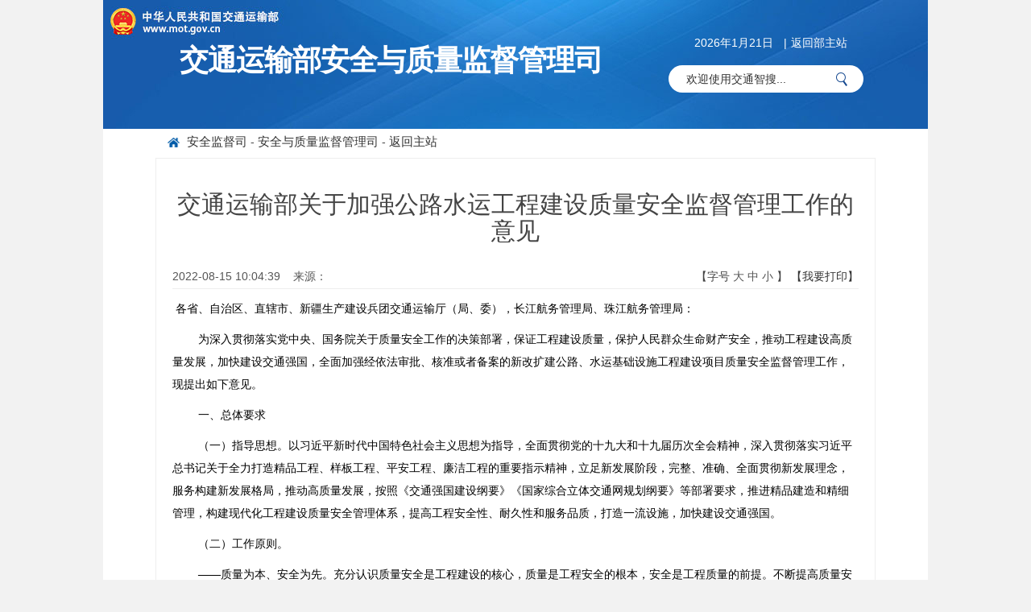

--- FILE ---
content_type: text/html
request_url: https://zizhan.mot.gov.cn/sj2019/anzhis/anquanjg_azs/202208/t20220815_3665602.html
body_size: 38372
content:
<!DOCTYPE html>
<html lang="en">
    <head>
        <meta charset="utf-8">
		<title>交通运输部关于加强公路水运工程建设质量安全监督管理工作的意见-安全监管-安全与质量监督管理司</title>
		<meta http-equiv="X-UA-Compatible" content="IE=edge,Chrome=1" />
		<meta name="renderer" content="webkit" />
		<meta name="SiteName" content="交通运输部政府网站">
		<meta name="SiteDomain" content="www.mot.gov.cn">
		<meta name="SiteIDCode" content="bm19000004">
		<meta name="ColumnName" content="安全监管">
		<meta name="ColumnType" content="政策文件">
		<meta name="ArticleTitle" content="交通运输部关于加强公路水运工程建设质量安全监督管理工作的意见">
		<meta name="PubDate" content="2022-08-15 10:04">
		<meta name="ContentSource" content="">
		<meta name="Keywords" content="公路水运工程;工程质量;安全生产;监督管理">
		<meta name="Author" content="">
		<meta name="Description" content="中华人民共和国交通运输部安全监管：《交通运输部关于加强公路水运工程建设质量安全监督管理工作的意见》-<br/>　　各省、自治区、直辖市、新疆生产建设兵团交通运输厅（局、委），长江航务管理局、珠江航务管理局：<br/>　　为深入贯彻落实党中央、国务院关于质量安全工作...,详情请点击访问！">
		<meta name="Url" content="./t20220815_3665602.html">
<!--用户行为分析 -->
<meta id="pagetype" content="1">
		<meta name="robots" content="index,follow">
		<meta name="viewport" content="width=device-width, initial-scale=1">

                <link href="../../../images/bootstrap_925.css" rel="stylesheet">
		<link href="http://api.cas.cn/lib/font-awesome/4.7.0/css/font-awesome.min.css" rel="stylesheet">
		
		<link href="../../../images/common_sjzz_925.css" rel="stylesheet">  
		<link href="../../../images/style_sjzz_925.css" rel="stylesheet"> 
		
		<script src="../../../images/jquery.js"></script>
		<script src="../../../images/bootstrap.js"></script> 
		<script src="../../../images/common_sjzz_925.js"></script> 

		<!--<script type="text/javascript" src="[JS library]"></script>-->
		<!--[if (gte IE 6)&(lte IE 8)]>
		<script src="../../../images/selectivizr.js" /></script>
		<noscript><link rel="stylesheet" href="[fallback css]" /></noscript>
		<![endif]--> 
		<!--[if lt IE 9]>
		<script src="../../../images/html5shiv.min.js"></script>
		<script src="../../../images/respond.min.js"></script>
		<![endif]-->
	
    </head>
    <body>
    	<div class="w1024_1022">
			<div class="fl_sjzz w100_sjzz nav_bg_sjzz">
			<div class="fl_sjzz w100_sjzz nav_bar_sjzz zcyjs_header">
				<div class="container">
					<div class="row app_row">
						<div class="navbar-header w100_sjzz">
							<div class="hidden-lg hidden-md fl_sjzz w100_sjzz app_navbar_sjzz">
<form class="navbar-form fl_sjzz" style="width:75%" method="post" id="form_motst" name="form_motst" target="_blank">
  <div class="form-group">
    <input type="text" class="form-control" name="qt" id="qt" placeholder="欢迎使用交通智搜..." style="width: 76%;" />
    <input type="hidden" name="token" id="token" />
    <input type="hidden" name="siteCode" id="siteCode" value="n_jtbaqzls" />
    <input type="button" class="btn" name="button" id="button" onclick="checkUtl();" />
  </div>
</form>
				<script>
			function checkUtl(){
				var search_value = document.getElementById("qt").value;
				if (search_value.replace(/(^s*)|(s*$)/g, "").length ==0){ 
					// alert('检索词为空...');
					form_motst.action="https://zs.mot.gov.cn/n_jtbaqzls/s";			
				}else{
					form_motst.action="https://zs.mot.gov.cn/n_jtbaqzls/s";			 
				}			
				form_motst.submit();
			}

                       function checkUtl_form_mibile(){
				var search_value = document.getElementById("qt_phone").value;
				if (search_value.replace(/(^s*)|(s*$)/g, "").length ==0){ 
					// alert('检索词为空...');
					form_mobile.action="https://zs.mot.gov.cn/n_jtbaqzls/s";			
				}else{
					form_mobile.action="https://zs.mot.gov.cn/n_jtbaqzls/s";			 
				}											
				form_mobile.submit();			
			}

function checkValue(){
var search_value = document.getElementById("qt_phone").value;
if (search_value.replace(/(^s*)|(s*$)/g, "").length ==0){ 
// alert('检索词为空...');
form_mobile.action="https://zs.mot.gov.cn/n_jtbaqzls/s";	
}else{
form_mobile.action="https://zs.mot.gov.cn/n_jtbaqzls/s";	 
}
return true;
}
		 </script>
								<div class="btn-group dropdown fr_sjzz appbtn_group_sjzz">
<button type="button" class="btn dropdown-toggle" data-toggle="dropdown" style=" padding:5px; background:#dcdcdc;">
<span class="icon-bar" style="display: block; width: 22px; height: 2px; border-radius: 1px; background-color:#FFF; margin-bottom:2px;"></span>
<span class="icon-bar" style="display: block; width: 22px; height: 2px; border-radius: 1px; background-color:#FFF; margin-bottom:2px;"></span>
<span class="icon-bar" style="display: block; width: 22px; height: 2px; border-radius: 1px; background-color:#FFF;"></span>
</button>								
									<div class="dropdown-menu dropdown-menu-right app_dropdown_menu_sjzz">
										<ol class="breadcrumb fr_sjzz app_breadcrumb_sjzz">
											<li><a href="#">
												<script language='javascript' type="text/javascript">
												
												tmpDate = new Date();
												date = tmpDate.getDate();
												month = tmpDate.getMonth() + 1 ;
												year = tmpDate.getYear();
												year = tmpDate.getYear();
												year = year>1900 ? year : year+1900;
												document.write(year + "年" + month + "月" + date + "日&nbsp;");
												
												</script>
											</a></li>
											<li><a href="http://www.mot.gov.cn/" target="_blank">返回部主站</a></li>
										</ol>
									</div>
								</div>
							</div>
							<!-- <div class="col-xs-7 col-sm-7 col-md-8">
								<a href="##" class="navbar-brand"><img src="../../../images/zcyjs_logo_925.png" /></a> 
							</div> -->
							<div class="col-xs-12 col-sm-12 col-md-8">								 
								<a href="../../" class="navbar-brand"><font style="letter-spacing: -1px;/*font-size:30px;line-height:30px;*/">交通运输部安全与质量监督管理司</font></a> 
							</div>
							<div class="col-md-4 hidden-sm hidden-xs paddnone mart35">
								<ol class="breadcrumb fr_sjzz">
									<li><script language='javascript' type="text/javascript">
										
										tmpDate = new Date();
										date = tmpDate.getDate();
										month = tmpDate.getMonth() + 1 ;
										year = tmpDate.getYear();
										year = tmpDate.getYear();
										year = year>1900 ? year : year+1900;
										document.write(year + "年" + month + "月" + date + "日&nbsp;");
										</script></li>
									<li><a href="http://www.mot.gov.cn/" target="_blank">返回部主站</a></li>
								</ol>
<form action="https://zs.mot.gov.cn/n_jtbaqzls/s"  method="post" id="form_mobile" name="form_mobile" target="_blank" class="navbar-form fr_sjzz" onsubmit="return checkValue();">
  <div class="form-group">
    <input type="text" class="form-control" name="qt" id="qt_phone" placeholder="欢迎使用交通智搜..." />
    <input type="hidden" name="token" id="token" />
    <input type="hidden" name="siteCode" id="siteCode" value="n_jtbaqzls" />
    <input type="button" name="button" id="button" class="btn" onclick="checkUtl_form_mibile();" />
  </div>
</form>
							</div>
						</div><!--  navbar-header end -->
					</div><!--  row end -->
				</div><!--  container end -->
			</div><!-- nav_bar_sjzz end -->
		</div>
		<!-- header  end -->
<!--///无障碍///-->
<script defer async type="text/javascript" src="https://wza.mot.gov.cn/wza/assist.js?sid=15676&pos=left&bar=0"></script>

			<div class="fl_sjzz w100_sjzz paddb15 bgfff">
				<div class="container">
					<div class="row app_row">
						<div class="fl_sjzz w100_sjzz home_main_sjzz mart5">
							<div class="row xq_tit180625" style="padding-left:15px;padding-right:15px;">
							<img src="../../../images/sjzz_xl_home.png" />
							<a href="https://xxgk.mot.gov.cn/2020/jigou/aqyzljlglj/">安全监督司</a> - 
							<a href="../../" target="_self" title="安全与质量监督管理司">安全与质量监督管理司</a> - 
							<a href="http://www.mot.gov.cn" target="_blank" title="返回主站">返回主站</a>
							</div>
							<div class="row xq_main180625">
								<h1>交通运输部关于加强公路水运工程建设质量安全监督管理工作的意见</h1>
								<h3>
									<font>2022-08-15 10:04:39&nbsp;&nbsp;&nbsp;&nbsp;来源：</font>
									<div class="fr_sjzz"><span>【字号</span>
									<a href="javascript:void(0);return false;" onclick="Zoom.style.fontSize='16px';" target="_self" title="大"><font color="000">大</font></a> 
					<a href="javascript:void(0);return false;" onclick="Zoom.style.fontSize='14px';" target="_self"  title="中"><font color="000">中</font></a> 
					<a href="javascript:void(0);return false;" onclick="Zoom.style.fontSize='12px';" target="_self"  title="小"><font color="000">小</font></a>
									<span>】</span>    
									<a href="javascript:window.print();">【我要打印】</a></div>
								</h3>
								<div id="Zoom">
					<div class="view TRS_UEDITOR trs_paper_default trs_word trs_web"><p style="line-height: 28px; margin-top: 0px;"><span style="color: black; font-family: &quot;微软雅黑&quot;,&quot;sans-serif&quot;;">各省、自治区、直辖市、新疆生产建设兵团交通运输厅（局、委），长江航务管理局、珠江航务管理局：</span></p><p style="line-height: 28px; text-indent: 32px;"><span data-index=""><span style="color: black; font-family: &quot;微软雅黑&quot;,&quot;sans-serif&quot;;">为深入贯彻落实党中央、国务院关于质量安全工作的决策部署，保证工程建设质量，保护人民群众生命财产安全，推动工程建设高质量发展，加快建设交通强国，全面加强经依法审批、核准或者备案的新改扩建公路、水运基础设施工程建设项目质量安全监督管理工作，现提出如下意见。</span></span></p><p style="line-height: 28px; text-indent: 32px;"><span data-index=""><span style="color: black; font-family: &quot;微软雅黑&quot;,&quot;sans-serif&quot;;">一、总体要求</span></span></p><p style="line-height: 28px; text-indent: 32px;"><span data-index=""><span style="color: black; font-family: &quot;微软雅黑&quot;,&quot;sans-serif&quot;;">（一）指导思想。以习近平新时代中国特色社会主义思想为指导，全面贯彻党的十九大和十九届历次全会精神，深入贯彻落实习近平总书记关于全力打造精品工程、样板工程、平安工程、廉洁工程的重要指示精神，立足新发展阶段，完整、准确、全面贯彻新发展理念，服务构建新发展格局，推动高质量发展，按照《交通强国建设纲要》《国家综合立体交通网规划纲要》等部署要求，推进精品建造和精细管理，构建现代化工程建设质量安全管理体系，提高工程安全性、耐久性和服务品质，打造一流设施，加快建设交通强国。</span></span></p><p style="line-height: 28px; text-indent: 32px;"><span data-index=""><span style="color: black; font-family: &quot;微软雅黑&quot;,&quot;sans-serif&quot;;">（二）工作原则。</span></span></p><p style="line-height: 28px; text-indent: 32px;"><span data-index=""><span style="color: black; font-family: &quot;微软雅黑&quot;,&quot;sans-serif&quot;;">——质量为本、安全为先。充分认识质量安全是工程建设的核心，质量是工程安全的根本，安全是工程质量的前提。不断提高质量安全意识，落实质量安全责任，全面加强质量安全管理。</span></span></p><p style="line-height: 28px; text-indent: 32px;"><span data-index=""><span style="color: black; font-family: &quot;微软雅黑&quot;,&quot;sans-serif&quot;;">——源头防范、系统治理。优化营商环境，激发企业积极性和创造性，把质量安全工作贯穿于工程建设全过程。坚持系统观念，做好顶层设计，注重质量安全工作全局性谋划、整体性推进。</span></span></p><p style="text-align: justify; line-height: 28px; text-indent: 32px; -ms-text-justify: inter-ideograph;"><span data-index=""><span style="color: black; font-family: &quot;微软雅黑&quot;,&quot;sans-serif&quot;;">——依法监管、严守底线。健全完善法规制度和标准规范，加强工程建设监管工作的统筹指导，明确项目监督管理责任，严格监督执法，严守工程建设质量安全底线，遏制质量安全事故发生。</span></span></p><p style="line-height: 28px; text-indent: 32px;"><span data-index=""><span style="color: black; font-family: &quot;微软雅黑&quot;,&quot;sans-serif&quot;;">——示范引领、推动创新。积极发挥平安工地、平安百年品质工程等创建示范的引领作用，以理念创新、制度创新、管理创新、技术创新为动力，持续推动工程技术发展，不断提升工程建设质量安全水平。</span></span></p><p style="line-height: 28px; text-indent: 32px;"><span data-index=""><span style="color: black; font-family: &quot;微软雅黑&quot;,&quot;sans-serif&quot;;">二、树立新理念构建新格局</span></span></p><p style="line-height: 28px; text-indent: 32px;"><span data-index=""><span style="color: black; font-family: &quot;微软雅黑&quot;,&quot;sans-serif&quot;;">（三）全面树立工程建设质量安全新理念。坚持以人民为中心的发展思想，把质量安全作为交通基础设施建设的核心，不断增强人民群众获得感、幸福感、安全感。坚持高质量发展，推动交通基础设施建设现代化、专业化和智能化水平提升，落实加快建设交通强国目标任务，努力建设一流设施。坚持全生命周期建设发展理念，加强规划、设计、建设、运营等各环节全要素有机衔接，实现质量与效益相统一、短期投入与长期效益相统一、企业效益与社会效益相统一。坚持统筹发展和安全，将安全发展贯穿于交通基础设施建设各领域、全过程，不断提升本质安全水平。</span></span></p><p style="line-height: 28px; text-indent: 32px;"><span data-index=""><span style="color: black; font-family: &quot;微软雅黑&quot;,&quot;sans-serif&quot;;">（四）全面构建工程建设质量安全新格局。以建立完善现代化工程建设质量安全管理体系为核心，稳步提升交通基础设施安全性、耐久性水平。以落实企业主体责任为手段，提升企业责任意识和担当意识，筑牢工程建设全员质量安全责任防线。以落实省市县三级交通运输主管部门质量安全监管责任为保障，提高政府监管效能，守住工程建设质量安全底线。以建设统一开放、竞争有序的市场为导向，推动有效市场和有为政府协同融合，逐步构建公路水运工程建设质量安全发展新格局。</span></span></p><p style="line-height: 28px; text-indent: 32px;"><span data-index=""><span style="color: black; font-family: &quot;微软雅黑&quot;,&quot;sans-serif&quot;;">三、强化工程质量安全监管责任落实</span></span></p><p style="line-height: 28px; text-indent: 32px;"><span data-index=""><span style="color: black; font-family: &quot;微软雅黑&quot;,&quot;sans-serif&quot;;">（五）严格履行行业监管责任。<span style="background: white;">严格落实法律法规明确的行业监管职责，强化公路水运工程建设质量安全工作的行业指导，</span>完善工程质量监督、施工安全监管相关制度，<span style="background: white;">采用调度提醒、专项督导、监督检查、重点约谈、挂牌督办等方式加大行业监管力度。按照“谁审批、谁监管，谁主管、谁监管”的原则，明确工程项目质量安全监管部门，确保工程项目质量安全监管全覆盖、无遗漏。强化对多元化投融资建设工程项目行业监管，严格落实建设项目法人责任制度、招标投标制度、工程监理制度和合同管理制度，严禁出现对制度弱化、简化等变通行为。</span></span></span></p><p style="line-height: 28px; text-indent: 32px;"><span data-index=""><span style="color: black; font-family: &quot;微软雅黑&quot;,&quot;sans-serif&quot;;">（六）强化重点工程项目监管责任。厘清工程建设各环节责任，保证审批监管权责统一，强化设计、招标投标、施工许可、建设监督、验收等质量安全责任落实，<span style="background: white;">实现事前事中事后全链条监管。根据工程项目建设规模、技术难度和质量安全风险等因素，制定本地区年度重点工程项目监管清单。强化重点工程项目现场监管，加大检查频次，加强监督检查深度。对管理薄弱、事故隐患频发、发生质量安全事故的工程项目要依法依规实行严管和惩戒。</span></span></span></p><p style="line-height: 28px; text-indent: 32px;"><span data-index=""><span style="color: black; font-family: &quot;微软雅黑&quot;,&quot;sans-serif&quot;;">（七）强化农村公路项目监管责任。<span style="background: white;">依法依规落实县级人民政府交通运输主管部门农村公路质量安全监管责任，建立健全监管有效、覆盖全面的农村公路建设质量安全监管长效机制。加大对新改建农村公路交通安全设施与主体工程同时设计、同时施工、同时投入使用的监督检查力度。鼓励聘请技术专家、当地群众代表参与监督检查和项目验收。推动农村公路建设质量技术服务或志愿帮扶活动。</span></span></span></p><p style="line-height: 28px; text-indent: 32px;"><span data-index=""><span style="color: black; font-family: &quot;微软雅黑&quot;,&quot;sans-serif&quot;;">（八）全面提高质量安全监督行政执法效能。<span style="background: white;">全面落实行政执法各项制度，推行工程建设“互联网+监管”，提高质量安全监督执法的标准化、规范化、精准化、信息化水平。加强省市县三级负责质量安全监督的执法队伍建设，持续推动执法队伍职责落实到位、人员装备到位、资金保障到位、履职尽责到位。对专业性、技术性较强的执法岗位要专人专岗，提高执法队伍专业化水平。认真开展“打非治违”工作，严肃查处偷工减料、不按图纸施工等行为。对违法分包、转包和挂靠资质等典型违法行为，严肃追究相关方法律责任。对导致发生生产安全事故的，依法严肃追责。对事故发生单位负有事故责任的有关人员，依法暂停或者撤销其与安全生产有关的执业资格、岗位证书。</span></span></span></p><p style="line-height: 28px; text-indent: 32px;"><span data-index=""><span style="color: black; font-family: &quot;微软雅黑&quot;,&quot;sans-serif&quot;;">（九）提升工程质量安全监管技术水平。<span style="background: white;">加强工程技术管理、监督检查、交（竣）工验收和事故调查鉴定等全过程技术管理与技术服务工作。鼓励推行政府购买服务等方式，委托技术能力强、服务水平高和信用良好的技术服务机构为工程质量安全监管工作提供技术服务。技术服务机构要保证技术服务结果的真实性、科学性。要加强对技术服务工作的监管，明确技术服务工作职责和工作标准，保障工程质量安全监管工作技术水平不断提升。</span></span></span></p><p style="line-height: 28px; text-indent: 32px;"><span data-index=""><span style="color: black; font-family: &quot;微软雅黑&quot;,&quot;sans-serif&quot;;">（十）加强工程项目创建示范工作。<span style="background: white;">深化平安工地建设，推进平安工地建设全覆盖，全面落实工程项目“零死亡”安全管理目标。加大红线问题的查处力度，按照事故隐患“零容忍”要求，强化整改措施，提高整改时效。加强对普通公路和小型水运工程项目平安工地建设考核评价工作。全力推动平安百年品质工程创建示范工作，将标准化设计、工厂化生产、智能化建造、智慧化管理作为实现精品建造和精细管理的路径，加强创新技术应用，形成一批可复制、可推广的技术创新成果。探索建立多方式激励机制，保障创建示范工作落地见效。</span></span></span></p><p style="line-height: 28px; text-indent: 32px;"><span data-index=""><span style="color: black; font-family: &quot;微软雅黑&quot;,&quot;sans-serif&quot;;">（十一）依法严格质量安全事故报告和调查处理。严格执行公路水运工程质量安全事故报告制度。严肃查处瞒报谎报迟报漏报事故行为。依法依规组织或参与公路水运建设领域事故调查，开展典型案件警示教育。建立质量安全事故（险情）原因深度技术调查分析和整改督办制度。按照事故处理“四不放过”原则，严肃追究责任。拓宽举报奖励宣传渠道，对举报重大质量安全风险隐患或者举报质量安全违法行为的有功人员实行奖励。</span></span></p><p style="line-height: 28px; text-indent: 32px;"><span data-index=""><span style="color: black; font-family: &quot;微软雅黑&quot;,&quot;sans-serif&quot;;">四、全面落实企业质量责任</span></span></p><p style="line-height: 28px; text-indent: 32px;"><span data-index=""><span style="color: black; font-family: &quot;微软雅黑&quot;,&quot;sans-serif&quot;;">（十二）落实质量终身责任制。<span style="background: white;">全面落实参建各方主体及项目负责人的工程质量责任。强化建设单位工程质量首要责任和勘察、设计、施工、监理等单位主体责任。严格按规定落实设计使用期限内工程项目质量终身责任制。严格按规定执行工程质量终身责任书面承诺制、永久性标牌制、质量信息档案等制度，强化质量责任追溯追究机制。</span></span></span></p><p style="line-height: 28px; text-indent: 32px;"><span data-index=""><span style="color: black; font-family: &quot;微软雅黑&quot;,&quot;sans-serif&quot;;">（十三）落实建设单位工程质量首要责任。<span style="background: white;">建设单位应依法依规履行工程管理责任，组建工程项目现场质量管理机构，健全管理制度，落实设计、施工、监理等单位的质量管理责任。实施工程质量管理标准化工作，加强工程建设全过程质量管理。加强工程质量检测管理，充分发挥检测的质量控制作用。保证合理工期、合理造价和按标准验收，对工程质量管理负责。</span></span></span></p><p style="line-height: 28px; text-indent: 32px;"><span data-index=""><span style="color: black; font-family: &quot;微软雅黑&quot;,&quot;sans-serif&quot;;">（十四）落实勘察设计单位勘察设计质量主体责任。<span style="background: white;">勘察设计单位应依法依规开展勘察设计工作。加强工程安全性、耐久性设计，加快推进设计标准化、专业化、规范化，推动建筑信息模型等数字化设计应用。完善重大工程、高风险工程的设计交底制度和程序，深度参与工程建设重大风险隐患分析研判，强化动态设计，对勘察设计质量负责。</span></span></span></p><p style="line-height: 28px; text-indent: 32px;"><span data-index=""><span style="color: black; font-family: &quot;微软雅黑&quot;,&quot;sans-serif&quot;;">（十五）落实施工单位施工质量主体责任。<span style="background: white;">施工单位应依法依规对现场项目管理机构进行全过程管控，保障人员、设备、材料、资金、技术和管理等全要素投入，切实提高工程质量安全工作保障。完善质量管理体系，将质量责任落实到岗到人。对工程分包单位、劳务合作单位、设备租赁单位实行无差别化质量管理。将所有班组纳入质量管理体系，开展统一的培训教育，实施规范化管理。加大工程材料、产品进场检验和质量管控力度，建立工程材料、产品采购管理制度和使用台账，健全缺陷工程材料、产品响应处理和质量追溯机制，积极应用新材料、新设备、新工艺、新技术。加强全方位、全过程质量管理，提高施工质量，对工程施工质量全面负责。</span></span></span></p><p style="line-height: 28px; text-indent: 32px;"><span data-index=""><span style="color: black; font-family: &quot;微软雅黑&quot;,&quot;sans-serif&quot;;">（十六）落实监理单位监理质量主体责任。<span style="background: white;">监理单位应依法依规加强工程项目驻地监理工作的指导和管理，落实总监理工程师负责制，严格按合同要求落实监理的平行抽检责任，按规定的抽检比例和抽检指标独立完成抽检工作。鼓励采用视频监控、信息化监理等智能技术，加强对关键工序、关键部位、重要隐蔽工程的监理，切实提升监理旁站工作效能。支持提高高风险项目专业监理工程师配备比例，强化专项施工方案的审查落实。落实工程质量安全监理报告制度，发挥对工程质量的社会监督作用，对工程质量负监理责任。</span></span></span></p><p style="line-height: 28px; text-indent: 32px;"><span data-index=""><span style="color: black; font-family: &quot;微软雅黑&quot;,&quot;sans-serif&quot;;">（十七）落实质量检测单位检测质量责任。<span style="background: white;">质量检测单位应依法依规全面加强工地试验室建设和管理，独立、公正出具试验检测数据和报告。鼓励建设单位委托第三方质量检测单位建立工地中心试验室，严格对工程材料、产品进行检验，对工程实体质量进行抽检，加强标准试验管理。质量检测单位</span>对试验检测结果<span style="background: white;">负责</span>。</span></span></p><p style="line-height: 28px; text-indent: 32px;"><span data-index=""><span style="color: black; font-family: &quot;微软雅黑&quot;,&quot;sans-serif&quot;;">（十八）落实工程材料、产品生产供应单位质量责任。<span style="background: white;">生产供应单位应加强影响结构强度和安全性、耐久性的关键工程材料质量管理，严格落实产品出厂检验制度，确保检验资料及合格证书完整准确，保障产品可追溯，提供检验合格的产品，对生产或供应的工程材料、产品质量负责。</span></span></span></p><p style="line-height: 28px; text-indent: 32px;"><span data-index=""><span style="color: black; font-family: &quot;微软雅黑&quot;,&quot;sans-serif&quot;;">五、全面落实企业安全生产责任</span></span></p><p style="line-height: 28px; text-indent: 32px;"><span data-index=""><span style="color: black; font-family: &quot;微软雅黑&quot;,&quot;sans-serif&quot;;">（十九）落实全员安全生产责任制。建设、勘察设计、施工、监理等从业单位依法依规加强工程项目安全生产责任落实。企业法定代表人、实际控制人、实际负责人要严格履行安全生产第一责任人责任，对本单位安全生产负总责。对建设技术难度大、安全风险高的工程项目，建设单位应依法依规设置安全生产管理机构。加强施工单位主要负责人、项目负责人、专职安全生产管理人员安全生产考核工作。项目参建单位要建立健全全员安全生产责任制，实现职责到岗、责任到人、工作到位。</span></span></p><p style="line-height: 28px; text-indent: 32px;"><span data-index=""><span style="color: black; font-family: &quot;微软雅黑&quot;,&quot;sans-serif&quot;;">（二十）严格落实安全生产条件。<span style="background: white;">按照法律法规和有关标准落实安全生产条件，并严格履行审查程序，审核通过后方可组织施工。对危险性较大的分部分项工程，应按规定编制专项施工方案，并按程序审批或论证。</span>切实加强劳务派遣和灵活用工人员安全管理，实行统一管理，强化安全教育培训和技术交底，危险岗位要按规定严格控制劳务派遣用工数量，未经安全知识培训或培训不合格的，不能上岗。</span></span></p><p style="line-height: 28px; text-indent: 32px;"><span data-index=""><span style="color: black; font-family: &quot;微软雅黑&quot;,&quot;sans-serif&quot;;">（二十一）推进安全生产标准化。大力推进工程项目参建各方安全生产标准化建设，强化项目驻地建设、安全管理、施工作业、设备管理等实现安全生产标准化管理。建立完善安全生产双重预防机制，<span style="background: white;">对两区三厂建设、高墩大跨桥梁架设、大型沉箱围堰作业、复杂地质隧道掘进、高边坡深基坑开挖、大型沉箱浮运安装等可能造成群死群伤、风险高的施工环节，要加强风险管控和隐患排查治理，推行现场网格化管理，精准施策，强化闭环管控措施，提升安全生产标准化、规范化水平。</span></span></span></p><p style="line-height: 28px; text-indent: 32px;"><span data-index=""><span style="color: black; font-family: &quot;微软雅黑&quot;,&quot;sans-serif&quot;;">六、全面夯实工程质量安全管理基础</span></span></p><p style="line-height: 28px; text-indent: 32px;"><span data-index=""><span style="color: black; font-family: &quot;微软雅黑&quot;,&quot;sans-serif&quot;;">（二十二）完善工程管理法规制度体系。贯彻落实国家有关工程质量安全管理法律法规和规章制度，及时制修订相关配套制度，推动公路水运工程质量安全监督管理的地方立法工作，完善工程质量安全管理法规制度体系。</span></span></p><p style="line-height: 28px; text-indent: 32px;"><span data-index=""><span style="color: black; font-family: &quot;微软雅黑&quot;,&quot;sans-serif&quot;;">（二十三）推动技术标准修订完善。跟进公路水运工程建设领域新技术发展趋势，及时总结、推广保证工程质量安全的新技术、新材料、新设备、新工艺，加快修订调整已有标准。鼓励地方、相关社会团体和市场主体制定、推广应用高于行业标准的地方标准、团体标准和企业标准。</span></span></p><p style="line-height: 28px; text-indent: 32px;"><span data-index=""><span style="color: black; font-family: &quot;微软雅黑&quot;,&quot;sans-serif&quot;;">（二十四）加强先进建造技术推广应用。鼓励应用先进建造设备、智能建造技术，通过工程构件、部品部件集中预制生产，推动工程建设向智能建造转型。加强企业间、政企间数据共享和要素综合集成利用，建立协调协作机制，提高工程建设质量管理数字化水平。推动工程项目绿色低碳技术应用，加快淘汰严重危及公路水运工程质量安全环保的施工工艺、设备和材料。</span></span></p><p style="line-height: 28px; text-indent: 32px;"><span data-index=""><span style="color: black; font-family: &quot;微软雅黑&quot;,&quot;sans-serif&quot;;">（二十五）加强先进质量管理模式推广应用。不断完善工程质量指标体系和质量分级评价制度，推动质量管理小组活动，促进质量管理创新和发展。加快公路水运工程新时期产业工人队伍建设，培育更多“大国工匠”。</span></span></p><p style="line-height: 28px; text-indent: 32px;"><span data-index=""><span style="color: black; font-family: &quot;微软雅黑&quot;,&quot;sans-serif&quot;;">各级交通运输主管部门要切实提高政治站位，按照监管工作只能加强不能削弱的要求，加强组织领导，落实监管责任，加强宣传工作，做好正面引导和负面曝光，切实加强公路水运工程建设质量安全监督管理工作，为加快建设交通强国、当好中国现代化的开路先锋提供质量安全保障。</span></span></p><p style="text-align: right; line-height: 28px; text-indent: 43px;"><span data-index=""><span style="color: black; font-family: &quot;微软雅黑&quot;,&quot;sans-serif&quot;;">交通运输部</span></span></p><p style="text-align: right; line-height: 28px; text-indent: 43px;"><span data-index=""><span style="color: black; font-family: &quot;微软雅黑&quot;,&quot;sans-serif&quot;;">2022</span><span style="color: black; font-family: &quot;微软雅黑&quot;,&quot;sans-serif&quot;;">年8月5日</span></span></p><p style="line-height: 28px; text-indent: 32px;"><span data-index=""><span style="color: black; font-family: &quot;微软雅黑&quot;,&quot;sans-serif&quot;;">（此件公开发布）</span></span></p><p style="line-height: 28px; text-indent: 32px;"><span data-index=""><span style="color: black; font-family: &quot;微软雅黑&quot;,&quot;sans-serif&quot;;">抄送：中国公路勘察设计协会、中国公路建设行业协会、中国水运建设行业协会、中国交通建设监理协会，部内各司局，中央纪委国家监委驻交通运输部纪检监察组。</span></span></p><p style="line-height: 28px; text-indent: 32px;"><span data-index=""><span style="color: black; font-family: &quot;微软雅黑&quot;,&quot;sans-serif&quot;;"><br/></span></span></p><p style="line-height: 28px; text-indent: 0em;"><span data-index=""><span style="color: black; font-family: &quot;微软雅黑&quot;,&quot;sans-serif&quot;;"><strong style="box-sizing: border-box;color: rgb(68, 68, 68);font-family: 微软雅黑, &#39;Helvetica Neue&#39;, &#39;Hiragino Sans GB&#39;, &#39;Microsoft YaHei&#39;, Arial, sans-serif;font-size: 16px;text-align: justify;text-indent: 32px;white-space: normal;background-color: rgb(255, 255, 255)">相关文件解读：<a href="https://www.mot.gov.cn/2022zhengcejd/202208/t20220831_3673371.html" target="_blank">《关于加强公路水运工程建设质量安全监督管理工作的意见》解读</a></strong></span></span></p><p><br/></p></div>

<br />
                
                        <div class="fl_sjzz w100_sjzz xl_fjxz180625"> 
							<script language="javascript">
							  var str_appendix='';
							  var file_appendix='';
							  var link_appendix='';
							  if(str_appendix!=""&file_appendix!="")
							  {
								document.write('<h3 class="fl_sjzz w100_sjzz">附件下载</h3>');
							  }
							  else
							  {
								if(str_appendix!=""&link_appendix!="")
								{
								 document.write('<h3 class="fl_sjzz w100_sjzz">附件下载</h3>');
								}
							  }
							 </script>
						</div>
							<ul>
								<li class="fl_sjzz w100_sjzz" id="fj_list"></li>
							</ul>

				</div>
							</div>
						</div>
						<!-- home_main_sjzz end -->
					</div>
				</div>  <!-- container end -->
			</div> <!-- main_sjzz end -->
				
			<div class="fl_sjzz w100_sjzz footer_sjzz">
			<div class="container">
				<div class="col-xs-5 col-sm-1 web_footer_left">
					<script type="text/javascript">document.write(unescape("%3Cspan id='_ideConac' %3E%3C/span%3E%3Cscript src='//dcs.conac.cn/js/33/000/0000/60414472/CA330000000604144720002.js' type='text/javascript'%3E%3C/script%3E"));</script>
				</div>
				<div class="col-xs-12 col-sm-9 web_footer_middle app_footer180625" style="margin-top:10px;">
					<a href="http://www.mot.gov.cn/wangzhanguanli/index_5247.html" target="_blank">网站地图</a> | 
					<a href="http://www.mot.gov.cn/wangzhanjianshe/"  target="_blank">网站建设</a> | 
					<a href="http://www.mot.gov.cn/wangzhanguanli/201510/t20151018_1912374.html" target="_blank">免责声明</a> | 
					<a href="http://www.mot.gov.cn/wangzhanguanli/201510/t20151018_1912376.html" target="_blank">联系我们</a> | 
					<a href="http://www.mot.gov.cn/wangzhanguanli/201511/t20151126_1938922.html" target="_blank">相关链接</a> <br />
					<span>主办单位:交通运输部政策研究室</span>
					<span>开发单位:交通运输部科学研究院</span><br />
					<span>网站标识码：bm19000004</span>    
					<span><a href="https://beian.miit.gov.cn" target="_blank" >京ICP备05046837号-1</a></span>    
					<span onclick="open_window('http://www.beian.gov.cn/portal/registerSystemInfo?recordcode=11040102700014');" style="cursor:pointer;">京公网安备：11040102700014号</span>
				</div>
				<div class="col-sm-2 web_footer_right mart5"><script id="_jiucuo_" sitecode='bm19000004' src='https://pucha.kaipuyun.cn/exposure/jiucuo.js'></script></div>
			</div>
		</div>
		<script>
			$(document).ready(function(){
				$(".TRS_PreAppend").css('overflow-x','visible');
				$(".Custom_UnionStyle div").each(function(){
					$(this).css('overflow-x','visible');		
				});
				$("#fj_list a").each(function(){
					$(this).attr('style','color: black;');				
				});	
					
			});	
			function open_href(url_this){
				window.location.href=url_this;
			}
			function open_window(url_this){
				window.open(url_this);
			}
			function replaceAll(str)
			{
			if(str!=null){
				str = str.replace(/;/g,'<br />');
				str = str.replace(/；/g,'<br />');
			}
			return str;
			}
		</script>

<!--///访问量统计///-->
<META HTTP-EQUIV="pragma" CONTENT="no-cache"><META HTTP-EQUIV="Cache-Control" CONTENT="no-store, must-revalidate"><script type="text/javascript"> var juba_uuid = "";(function(){ var juba = document.createElement("script");juba.type = "text/javascript";juba.async = true;juba.src = "https://fwl.mot.gov.cn/jubac/sync/detailcollect.do";var s = document.getElementsByTagName("script")[0];s.parentNode.insertBefore(juba,s);})();</script>
		</div>
	<div style="display:none"> <a href="/btatw23_atbp/bt"></a> </div></body>
	
</html>

--- FILE ---
content_type: text/css
request_url: https://zizhan.mot.gov.cn/sj2019/images/bootstrap_925.css
body_size: 145531
content:
/*!
 * Bootstrap v3.3.7 (http://getbootstrap.com)
 * Copyright 2011-2016 Twitter, Inc.
 * Licensed under MIT (https://github.com/twbs/bootstrap/blob/master/LICENSE)
 *//*! normalize.css v3.0.3 | MIT License | github.com/necolas/normalize.css */html
{
	font-family: sans-serif;
	-webkit-text-size-adjust: 100%;
	-ms-text-size-adjust: 100%
}

body
{
	margin: 0
}

article,aside,details,figcaption,figure,footer,header,hgroup,main,menu,nav,section,summary
{
	display: block
}

audio,canvas,progress,video
{
	display: inline-block;
	vertical-align: baseline
}

audio:not([controls])
{
	display: none;
	height: 0
}[hidden],template
{
	display: none
}

a
{
	background-color: transparent
}

a:active,a:hover
{
	outline: 0
}

abbr[title]
{
	border-bottom: 1px dotted
}

b,strong
{
	font-weight: 700
}

dfn
{
	font-style: italic
}

h1
{
	margin: .67em 0;
	font-size: 2em
}

mark
{
	color: #000;
	background: #ff0
}

small
{
	font-size: 80%
}

sub,sup
{
	position: relative;
	font-size: 75%;
	line-height: 0;
	vertical-align: baseline
}

sup
{
	top: -.5em
}

sub
{
	bottom: -.25em
}

img
{
	border: 0
}

svg:not(:root)
{
	overflow: hidden
}

figure
{
	margin: 1em 40px
}

hr
{
	height: 0;
	-webkit-box-sizing: content-box;
	-moz-box-sizing: content-box;
	box-sizing: content-box
}

pre
{
	overflow: auto
}

code,kbd,pre,samp
{
	font-family: monospace,monospace;
	font-size: 1em
}

button,input,optgroup,select,textarea
{
	margin: 0;
	font: inherit;
	color: inherit
}

button
{
	overflow: visible
}

button,select
{
	text-transform: none
}

button,html input[type=button],input[type=reset],input[type=submit]
{
	-webkit-appearance: button;
	cursor: pointer
}

button[disabled],html input[disabled]
{
	cursor: default
}

button::-moz-focus-inner,input::-moz-focus-inner
{
	padding: 0;
	border: 0
}

input
{
	line-height: normal
}

input[type=checkbox],input[type=radio]
{
	-webkit-box-sizing: border-box;
	-moz-box-sizing: border-box;
	box-sizing: border-box;
	padding: 0
}

input[type=number]::-webkit-inner-spin-button,input[type=number]::-webkit-outer-spin-button
{
	height: auto
}

input[type=search]
{
	-webkit-box-sizing: content-box;
	-moz-box-sizing: content-box;
	box-sizing: content-box;
	-webkit-appearance: textfield
}

input[type=search]::-webkit-search-cancel-button,input[type=search]::-webkit-search-decoration
{
	-webkit-appearance: none
}

fieldset
{
	padding: .35em .625em .75em;
	margin: 0 2px;
	border: 1px solid silver
}

legend
{
	padding: 0;
	border: 0
}

textarea
{
	overflow: auto
}

optgroup
{
	font-weight: 700
}

table
{
	border-spacing: 0;
	border-collapse: collapse
}

td,th
{
	padding: 0
}/*! Source: https://github.com/h5bp/html5-boilerplate/blob/master/src/css/main.css */

/*@media print
{
	*,:after,:before
	{
		color: #000!important;
		text-shadow: none!important;
		background: 0 0!important;
		-webkit-box-shadow: none!important;
		box-shadow: none!important
	}

	a,a:visited
	{
		text-decoration: underline
	}

	a[href]:after
	{
		content: " (" attr(href) ")"
	}

	abbr[title]:after
	{
		content: " (" attr(title) ")"
	}

	a[href^="javascript:"]:after,a[href^="#"]:after
	{
		content: ""
	}

	blockquote,pre
	{
		border: 1px solid #999;
		page-break-inside: avoid
	}

	thead
	{
		display: table-header-group
	}

	img,tr
	{
		page-break-inside: avoid
	}

	img
	{
		max-width: 100%!important
	}

	h2,h3,p
	{
		orphans: 3;
		widows: 3
	}

	h2,h3
	{
		page-break-after: avoid
	}

	.navbar
	{
		display: none
	}

	.btn>.caret,.dropup>.btn>.caret
	{
		border-top-color: #000!important
	}

	.label
	{
		border: 1px solid #000
	}

	.table
	{
		border-collapse: collapse!important
	}

	.table td,.table th
	{
		background-color: #fff!important
	}

	.table-bordered td,.table-bordered th
	{
		border: 1px solid #ddd!important
	}
}*/


@font-face
{
	font-family:'Glyphicons Halflings';src:url(../fonts/glyphicons-halflings-regular.eot);src:url(../fonts/glyphicons-halflings-regular.eot?#iefix) format('embedded-opentype'),url(../fonts/glyphicons-halflings-regular.woff2) format('woff2'),url(../fonts/glyphicons-halflings-regular.woff) format('woff'),url(../fonts/glyphicons-halflings-regular.ttf) format('truetype'),url(../fonts/glyphicons-halflings-regular.svg#glyphicons_halflingsregular) format('svg')
}

.glyphicon
{
	position: relative;
	top: 1px;
	display: inline-block;
	font-family: 'Glyphicons Halflings';
	font-style: normal;
	font-weight: 400;
	line-height: 1;
	-webkit-font-smoothing: antialiased;
	-moz-osx-font-smoothing: grayscale
}

.glyphicon-asterisk:before
{
	content: "\002a"
}

.glyphicon-plus:before
{
	content: "\002b"
}

.glyphicon-eur:before,.glyphicon-euro:before
{
	content: "\20ac"
}

.glyphicon-minus:before
{
	content: "\2212"
}

.glyphicon-cloud:before
{
	content: "\2601"
}

.glyphicon-envelope:before
{
	content: "\2709"
}

.glyphicon-pencil:before
{
	content: "\270f"
}

.glyphicon-glass:before
{
	content: "\e001"
}

.glyphicon-music:before
{
	content: "\e002"
}

.glyphicon-search:before
{
	content: "\e003"
}

.glyphicon-heart:before
{
	content: "\e005"
}

.glyphicon-star:before
{
	content: "\e006"
}

.glyphicon-star-empty:before
{
	content: "\e007"
}

.glyphicon-user:before
{
	content: "\e008"
}

.glyphicon-film:before
{
	content: "\e009"
}

.glyphicon-th-large:before
{
	content: "\e010"
}

.glyphicon-th:before
{
	content: "\e011"
}

.glyphicon-th-list:before
{
	content: "\e012"
}

.glyphicon-ok:before
{
	content: "\e013"
}

.glyphicon-remove:before
{
	content: "\e014"
}

.glyphicon-zoom-in:before
{
	content: "\e015"
}

.glyphicon-zoom-out:before
{
	content: "\e016"
}

.glyphicon-off:before
{
	content: "\e017"
}

.glyphicon-signal:before
{
	content: "\e018"
}

.glyphicon-cog:before
{
	content: "\e019"
}

.glyphicon-trash:before
{
	content: "\e020"
}

.glyphicon-home:before
{
	content: "\e021"
}

.glyphicon-file:before
{
	content: "\e022"
}

.glyphicon-time:before
{
	content: "\e023"
}

.glyphicon-road:before
{
	content: "\e024"
}

.glyphicon-download-alt:before
{
	content: "\e025"
}

.glyphicon-download:before
{
	content: "\e026"
}

.glyphicon-upload:before
{
	content: "\e027"
}

.glyphicon-inbox:before
{
	content: "\e028"
}

.glyphicon-play-circle:before
{
	content: "\e029"
}

.glyphicon-repeat:before
{
	content: "\e030"
}

.glyphicon-refresh:before
{
	content: "\e031"
}

.glyphicon-list-alt:before
{
	content: "\e032"
}

.glyphicon-lock:before
{
	content: "\e033"
}

.glyphicon-flag:before
{
	content: "\e034"
}

.glyphicon-headphones:before
{
	content: "\e035"
}

.glyphicon-volume-off:before
{
	content: "\e036"
}

.glyphicon-volume-down:before
{
	content: "\e037"
}

.glyphicon-volume-up:before
{
	content: "\e038"
}

.glyphicon-qrcode:before
{
	content: "\e039"
}

.glyphicon-barcode:before
{
	content: "\e040"
}

.glyphicon-tag:before
{
	content: "\e041"
}

.glyphicon-tags:before
{
	content: "\e042"
}

.glyphicon-book:before
{
	content: "\e043"
}

.glyphicon-bookmark:before
{
	content: "\e044"
}

.glyphicon-print:before
{
	content: "\e045"
}

.glyphicon-camera:before
{
	content: "\e046"
}

.glyphicon-font:before
{
	content: "\e047"
}

.glyphicon-bold:before
{
	content: "\e048"
}

.glyphicon-italic:before
{
	content: "\e049"
}

.glyphicon-text-height:before
{
	content: "\e050"
}

.glyphicon-text-width:before
{
	content: "\e051"
}

.glyphicon-align-left:before
{
	content: "\e052"
}

.glyphicon-align-center:before
{
	content: "\e053"
}

.glyphicon-align-right:before
{
	content: "\e054"
}

.glyphicon-align-justify:before
{
	content: "\e055"
}

.glyphicon-list:before
{
	content: "\e056"
}

.glyphicon-indent-left:before
{
	content: "\e057"
}

.glyphicon-indent-right:before
{
	content: "\e058"
}

.glyphicon-facetime-video:before
{
	content: "\e059"
}

.glyphicon-picture:before
{
	content: "\e060"
}

.glyphicon-map-marker:before
{
	content: "\e062"
}

.glyphicon-adjust:before
{
	content: "\e063"
}

.glyphicon-tint:before
{
	content: "\e064"
}

.glyphicon-edit:before
{
	content: "\e065"
}

.glyphicon-share:before
{
	content: "\e066"
}

.glyphicon-check:before
{
	content: "\e067"
}

.glyphicon-move:before
{
	content: "\e068"
}

.glyphicon-step-backward:before
{
	content: "\e069"
}

.glyphicon-fast-backward:before
{
	content: "\e070"
}

.glyphicon-backward:before
{
	content: "\e071"
}

.glyphicon-play:before
{
	content: "\e072"
}

.glyphicon-pause:before
{
	content: "\e073"
}

.glyphicon-stop:before
{
	content: "\e074"
}

.glyphicon-forward:before
{
	content: "\e075"
}

.glyphicon-fast-forward:before
{
	content: "\e076"
}

.glyphicon-step-forward:before
{
	content: "\e077"
}

.glyphicon-eject:before
{
	content: "\e078"
}

.glyphicon-chevron-left:before
{
	content: "\e079"
}

.glyphicon-chevron-right:before
{
	content: "\e080"
}

.glyphicon-plus-sign:before
{
	content: "\e081"
}

.glyphicon-minus-sign:before
{
	content: "\e082"
}

.glyphicon-remove-sign:before
{
	content: "\e083"
}

.glyphicon-ok-sign:before
{
	content: "\e084"
}

.glyphicon-question-sign:before
{
	content: "\e085"
}

.glyphicon-info-sign:before
{
	content: "\e086"
}

.glyphicon-screenshot:before
{
	content: "\e087"
}

.glyphicon-remove-circle:before
{
	content: "\e088"
}

.glyphicon-ok-circle:before
{
	content: "\e089"
}

.glyphicon-ban-circle:before
{
	content: "\e090"
}

.glyphicon-arrow-left:before
{
	content: "\e091"
}

.glyphicon-arrow-right:before
{
	content: "\e092"
}

.glyphicon-arrow-up:before
{
	content: "\e093"
}

.glyphicon-arrow-down:before
{
	content: "\e094"
}

.glyphicon-share-alt:before
{
	content: "\e095"
}

.glyphicon-resize-full:before
{
	content: "\e096"
}

.glyphicon-resize-small:before
{
	content: "\e097"
}

.glyphicon-exclamation-sign:before
{
	content: "\e101"
}

.glyphicon-gift:before
{
	content: "\e102"
}

.glyphicon-leaf:before
{
	content: "\e103"
}

.glyphicon-fire:before
{
	content: "\e104"
}

.glyphicon-eye-open:before
{
	content: "\e105"
}

.glyphicon-eye-close:before
{
	content: "\e106"
}

.glyphicon-warning-sign:before
{
	content: "\e107"
}

.glyphicon-plane:before
{
	content: "\e108"
}

.glyphicon-calendar:before
{
	content: "\e109"
}

.glyphicon-random:before
{
	content: "\e110"
}

.glyphicon-comment:before
{
	content: "\e111"
}

.glyphicon-magnet:before
{
	content: "\e112"
}

.glyphicon-chevron-up:before
{
	content: "\e113"
}

.glyphicon-chevron-down:before
{
	content: "\e114"
}

.glyphicon-retweet:before
{
	content: "\e115"
}

.glyphicon-shopping-cart:before
{
	content: "\e116"
}

.glyphicon-folder-close:before
{
	content: "\e117"
}

.glyphicon-folder-open:before
{
	content: "\e118"
}

.glyphicon-resize-vertical:before
{
	content: "\e119"
}

.glyphicon-resize-horizontal:before
{
	content: "\e120"
}

.glyphicon-hdd:before
{
	content: "\e121"
}

.glyphicon-bullhorn:before
{
	content: "\e122"
}

.glyphicon-bell:before
{
	content: "\e123"
}

.glyphicon-certificate:before
{
	content: "\e124"
}

.glyphicon-thumbs-up:before
{
	content: "\e125"
}

.glyphicon-thumbs-down:before
{
	content: "\e126"
}

.glyphicon-hand-right:before
{
	content: "\e127"
}

.glyphicon-hand-left:before
{
	content: "\e128"
}

.glyphicon-hand-up:before
{
	content: "\e129"
}

.glyphicon-hand-down:before
{
	content: "\e130"
}

.glyphicon-circle-arrow-right:before
{
	content: "\e131"
}

.glyphicon-circle-arrow-left:before
{
	content: "\e132"
}

.glyphicon-circle-arrow-up:before
{
	content: "\e133"
}

.glyphicon-circle-arrow-down:before
{
	content: "\e134"
}

.glyphicon-globe:before
{
	content: "\e135"
}

.glyphicon-wrench:before
{
	content: "\e136"
}

.glyphicon-tasks:before
{
	content: "\e137"
}

.glyphicon-filter:before
{
	content: "\e138"
}

.glyphicon-briefcase:before
{
	content: "\e139"
}

.glyphicon-fullscreen:before
{
	content: "\e140"
}

.glyphicon-dashboard:before
{
	content: "\e141"
}

.glyphicon-paperclip:before
{
	content: "\e142"
}

.glyphicon-heart-empty:before
{
	content: "\e143"
}

.glyphicon-link:before
{
	content: "\e144"
}

.glyphicon-phone:before
{
	content: "\e145"
}

.glyphicon-pushpin:before
{
	content: "\e146"
}

.glyphicon-usd:before
{
	content: "\e148"
}

.glyphicon-gbp:before
{
	content: "\e149"
}

.glyphicon-sort:before
{
	content: "\e150"
}

.glyphicon-sort-by-alphabet:before
{
	content: "\e151"
}

.glyphicon-sort-by-alphabet-alt:before
{
	content: "\e152"
}

.glyphicon-sort-by-order:before
{
	content: "\e153"
}

.glyphicon-sort-by-order-alt:before
{
	content: "\e154"
}

.glyphicon-sort-by-attributes:before
{
	content: "\e155"
}

.glyphicon-sort-by-attributes-alt:before
{
	content: "\e156"
}

.glyphicon-unchecked:before
{
	content: "\e157"
}

.glyphicon-expand:before
{
	content: "\e158"
}

.glyphicon-collapse-down:before
{
	content: "\e159"
}

.glyphicon-collapse-up:before
{
	content: "\e160"
}

.glyphicon-log-in:before
{
	content: "\e161"
}

.glyphicon-flash:before
{
	content: "\e162"
}

.glyphicon-log-out:before
{
	content: "\e163"
}

.glyphicon-new-window:before
{
	content: "\e164"
}

.glyphicon-record:before
{
	content: "\e165"
}

.glyphicon-save:before
{
	content: "\e166"
}

.glyphicon-open:before
{
	content: "\e167"
}

.glyphicon-saved:before
{
	content: "\e168"
}

.glyphicon-import:before
{
	content: "\e169"
}

.glyphicon-export:before
{
	content: "\e170"
}

.glyphicon-send:before
{
	content: "\e171"
}

.glyphicon-floppy-disk:before
{
	content: "\e172"
}

.glyphicon-floppy-saved:before
{
	content: "\e173"
}

.glyphicon-floppy-remove:before
{
	content: "\e174"
}

.glyphicon-floppy-save:before
{
	content: "\e175"
}

.glyphicon-floppy-open:before
{
	content: "\e176"
}

.glyphicon-credit-card:before
{
	content: "\e177"
}

.glyphicon-transfer:before
{
	content: "\e178"
}

.glyphicon-cutlery:before
{
	content: "\e179"
}

.glyphicon-header:before
{
	content: "\e180"
}

.glyphicon-compressed:before
{
	content: "\e181"
}

.glyphicon-earphone:before
{
	content: "\e182"
}

.glyphicon-phone-alt:before
{
	content: "\e183"
}

.glyphicon-tower:before
{
	content: "\e184"
}

.glyphicon-stats:before
{
	content: "\e185"
}

.glyphicon-sd-video:before
{
	content: "\e186"
}

.glyphicon-hd-video:before
{
	content: "\e187"
}

.glyphicon-subtitles:before
{
	content: "\e188"
}

.glyphicon-sound-stereo:before
{
	content: "\e189"
}

.glyphicon-sound-dolby:before
{
	content: "\e190"
}

.glyphicon-sound-5-1:before
{
	content: "\e191"
}

.glyphicon-sound-6-1:before
{
	content: "\e192"
}

.glyphicon-sound-7-1:before
{
	content: "\e193"
}

.glyphicon-copyright-mark:before
{
	content: "\e194"
}

.glyphicon-registration-mark:before
{
	content: "\e195"
}

.glyphicon-cloud-download:before
{
	content: "\e197"
}

.glyphicon-cloud-upload:before
{
	content: "\e198"
}

.glyphicon-tree-conifer:before
{
	content: "\e199"
}

.glyphicon-tree-deciduous:before
{
	content: "\e200"
}

.glyphicon-cd:before
{
	content: "\e201"
}

.glyphicon-save-file:before
{
	content: "\e202"
}

.glyphicon-open-file:before
{
	content: "\e203"
}

.glyphicon-level-up:before
{
	content: "\e204"
}

.glyphicon-copy:before
{
	content: "\e205"
}

.glyphicon-paste:before
{
	content: "\e206"
}

.glyphicon-alert:before
{
	content: "\e209"
}

.glyphicon-equalizer:before
{
	content: "\e210"
}

.glyphicon-king:before
{
	content: "\e211"
}

.glyphicon-queen:before
{
	content: "\e212"
}

.glyphicon-pawn:before
{
	content: "\e213"
}

.glyphicon-bishop:before
{
	content: "\e214"
}

.glyphicon-knight:before
{
	content: "\e215"
}

.glyphicon-baby-formula:before
{
	content: "\e216"
}

.glyphicon-tent:before
{
	content: "\26fa"
}

.glyphicon-blackboard:before
{
	content: "\e218"
}

.glyphicon-bed:before
{
	content: "\e219"
}

.glyphicon-apple:before
{
	content: "\f8ff"
}

.glyphicon-erase:before
{
	content: "\e221"
}

.glyphicon-hourglass:before
{
	content: "\231b"
}

.glyphicon-lamp:before
{
	content: "\e223"
}

.glyphicon-duplicate:before
{
	content: "\e224"
}

.glyphicon-piggy-bank:before
{
	content: "\e225"
}

.glyphicon-scissors:before
{
	content: "\e226"
}

.glyphicon-bitcoin:before
{
	content: "\e227"
}

.glyphicon-btc:before
{
	content: "\e227"
}

.glyphicon-xbt:before
{
	content: "\e227"
}

.glyphicon-yen:before
{
	content: "\00a5"
}

.glyphicon-jpy:before
{
	content: "\00a5"
}

.glyphicon-ruble:before
{
	content: "\20bd"
}

.glyphicon-rub:before
{
	content: "\20bd"
}

.glyphicon-scale:before
{
	content: "\e230"
}

.glyphicon-ice-lolly:before
{
	content: "\e231"
}

.glyphicon-ice-lolly-tasted:before
{
	content: "\e232"
}

.glyphicon-education:before
{
	content: "\e233"
}

.glyphicon-option-horizontal:before
{
	content: "\e234"
}

.glyphicon-option-vertical:before
{
	content: "\e235"
}

.glyphicon-menu-hamburger:before
{
	content: "\e236"
}

.glyphicon-modal-window:before
{
	content: "\e237"
}

.glyphicon-oil:before
{
	content: "\e238"
}

.glyphicon-grain:before
{
	content: "\e239"
}

.glyphicon-sunglasses:before
{
	content: "\e240"
}

.glyphicon-text-size:before
{
	content: "\e241"
}

.glyphicon-text-color:before
{
	content: "\e242"
}

.glyphicon-text-background:before
{
	content: "\e243"
}

.glyphicon-object-align-top:before
{
	content: "\e244"
}

.glyphicon-object-align-bottom:before
{
	content: "\e245"
}

.glyphicon-object-align-horizontal:before
{
	content: "\e246"
}

.glyphicon-object-align-left:before
{
	content: "\e247"
}

.glyphicon-object-align-vertical:before
{
	content: "\e248"
}

.glyphicon-object-align-right:before
{
	content: "\e249"
}

.glyphicon-triangle-right:before
{
	content: "\e250"
}

.glyphicon-triangle-left:before
{
	content: "\e251"
}

.glyphicon-triangle-bottom:before
{
	content: "\e252"
}

.glyphicon-triangle-top:before
{
	content: "\e253"
}

.glyphicon-console:before
{
	content: "\e254"
}

.glyphicon-superscript:before
{
	content: "\e255"
}

.glyphicon-subscript:before
{
	content: "\e256"
}

.glyphicon-menu-left:before
{
	content: "\e257"
}

.glyphicon-menu-right:before
{
	content: "\e258"
}

.glyphicon-menu-down:before
{
	content: "\e259"
}

.glyphicon-menu-up:before
{
	content: "\e260"
}

*
{
	-webkit-box-sizing: border-box;
	-moz-box-sizing: border-box;
	box-sizing: border-box
}

:after,:before
{
	-webkit-box-sizing: border-box;
	-moz-box-sizing: border-box;
	box-sizing: border-box
}

html
{
	font-size: 10px;
	-webkit-tap-highlight-color: rgba(0,0,0,0)
}

body
{
	font-family: "Helvetica Neue",Helvetica,Arial,sans-serif;
	font-size: 14px;
	line-height: 1.42857143;
	color: #333;
	background-color: #fff
}

button,input,select,textarea
{
	font-family: inherit;
	font-size: inherit;
	line-height: inherit
}

a
{
	color: #337ab7;
	text-decoration: none
}

a:focus,a:hover
{
	color: #23527c;
	text-decoration: underline
}

a:focus
{
	outline: 5px auto -webkit-focus-ring-color;
	outline-offset: -2px
}

figure
{
	margin: 0
}

img
{
	vertical-align: middle
}

.carousel-inner>.item>a>img,.carousel-inner>.item>img,.img-responsive,.thumbnail a>img,.thumbnail>img
{
	display: block;
	max-width: 100%;
	height: auto
}

.img-rounded
{
	border-radius: 6px
}

.img-thumbnail
{
	display: inline-block;
	max-width: 100%;
	height: auto;
	padding: 4px;
	line-height: 1.42857143;
	background-color: #fff;
	border: 1px solid #ddd;
	border-radius: 4px;
	-webkit-transition: all .2s ease-in-out;
	-o-transition: all .2s ease-in-out;
	transition: all .2s ease-in-out
}

.img-circle
{
	border-radius: 50%
}

hr
{
	margin-top: 20px;
	margin-bottom: 20px;
	border: 0;
	border-top: 1px solid #eee
}

.sr-only
{
	position: absolute;
	width: 1px;
	height: 1px;
	padding: 0;
	margin: -1px;
	overflow: hidden;
	clip: rect(0,0,0,0);
	border: 0
}

.sr-only-focusable:active,.sr-only-focusable:focus
{
	position: static;
	width: auto;
	height: auto;
	margin: 0;
	overflow: visible;
	clip: auto
}[role=button]
{
	cursor: pointer
}

.h1,.h2,.h3,.h4,.h5,.h6,h1,h2,h3,h4,h5,h6
{
	font-family: inherit;
	font-weight: 500;
	line-height: 1.1;
	color: inherit
}

.h1 .small,.h1 small,.h2 .small,.h2 small,.h3 .small,.h3 small,.h4 .small,.h4 small,.h5 .small,.h5 small,.h6 .small,.h6 small,h1 .small,h1 small,h2 .small,h2 small,h3 .small,h3 small,h4 .small,h4 small,h5 .small,h5 small,h6 .small,h6 small
{
	font-weight: 400;
	line-height: 1;
	color: #777
}

.h1,.h2,.h3,h1,h2,h3
{
	margin-top: 20px;
	margin-bottom: 10px
}

.h1 .small,.h1 small,.h2 .small,.h2 small,.h3 .small,.h3 small,h1 .small,h1 small,h2 .small,h2 small,h3 .small,h3 small
{
	font-size: 65%
}

.h4,.h5,.h6,h4,h5,h6
{
	margin-top: 10px;
	margin-bottom: 10px
}

.h4 .small,.h4 small,.h5 .small,.h5 small,.h6 .small,.h6 small,h4 .small,h4 small,h5 .small,h5 small,h6 .small,h6 small
{
	font-size: 75%
}

.h1,h1
{
	font-size: 36px
}

.h2,h2
{
	font-size: 30px
}

.h3,h3
{
	font-size: 24px
}

.h4,h4
{
	font-size: 18px
}

.h5,h5
{
	font-size: 14px
}

.h6,h6
{
	font-size: 12px
}

p
{
	margin: 0 0 10px
}

.lead
{
	margin-bottom: 20px;
	font-size: 16px;
	font-weight: 300;
	line-height: 1.4
}

@media (min-width:769px)
{
	.lead
	{
		font-size: 21px
	}
}

.small,small
{
	font-size: 85%
}

.mark,mark
{
	padding: .2em;
	background-color: #fcf8e3
}

.text-left
{
	text-align: left
}

.text-right
{
	text-align: right
}

.text-center
{
	text-align: center
}

.text-justify
{
	text-align: justify
}

.text-nowrap
{
	white-space: nowrap
}

.text-lowercase
{
	text-transform: lowercase
}

.text-uppercase
{
	text-transform: uppercase
}

.text-capitalize
{
	text-transform: capitalize
}

.text-muted
{
	color: #777
}

.text-primary
{
	color: #337ab7
}

a.text-primary:focus,a.text-primary:hover
{
	color: #286090
}

.text-success
{
	color: #3c763d
}

a.text-success:focus,a.text-success:hover
{
	color: #2b542c
}

.text-info
{
	color: #31708f
}

a.text-info:focus,a.text-info:hover
{
	color: #245269
}

.text-warning
{
	color: #8a6d3b
}

a.text-warning:focus,a.text-warning:hover
{
	color: #66512c
}

.text-danger
{
	color: #a94442
}

a.text-danger:focus,a.text-danger:hover
{
	color: #843534
}

.bg-primary
{
	color: #fff;
	background-color: #337ab7
}

a.bg-primary:focus,a.bg-primary:hover
{
	background-color: #286090
}

.bg-success
{
	background-color: #dff0d8
}

a.bg-success:focus,a.bg-success:hover
{
	background-color: #c1e2b3
}

.bg-info
{
	background-color: #d9edf7
}

a.bg-info:focus,a.bg-info:hover
{
	background-color: #afd9ee
}

.bg-warning
{
	background-color: #fcf8e3
}

a.bg-warning:focus,a.bg-warning:hover
{
	background-color: #f7ecb5
}

.bg-danger
{
	background-color: #f2dede
}

a.bg-danger:focus,a.bg-danger:hover
{
	background-color: #e4b9b9
}

.page-header
{
	padding-bottom: 9px;
	margin: 40px 0 20px;
	border-bottom: 1px solid #eee
}

ol,ul
{
	margin-top: 0;
	margin-bottom: 10px
}

ol ol,ol ul,ul ol,ul ul
{
	margin-bottom: 0
}

.list-unstyled
{
	padding-left: 0;
	list-style: none
}

.list-inline
{
	padding-left: 0;
	margin-left: -5px;
	list-style: none
}

.list-inline>li
{
	display: inline-block;
	padding-right: 5px;
	padding-left: 5px
}

dl
{
	margin-top: 0;
	margin-bottom: 20px
}

dd,dt
{
	line-height: 1.42857143
}

dt
{
	font-weight: 700
}

dd
{
	margin-left: 0
}

@media (min-width:769px)
{
	.dl-horizontal dt
	{
		float: left;
		width: 160px;
		overflow: hidden;
		clear: left;
		text-align: right;
		text-overflow: ellipsis;
		white-space: nowrap
	}

	.dl-horizontal dd
	{
		margin-left: 180px
	}
}

abbr[data-original-title],abbr[title]
{
	cursor: help;
	border-bottom: 1px dotted #777
}

.initialism
{
	font-size: 90%;
	text-transform: uppercase
}

blockquote
{
	padding: 10px 20px;
	margin: 0 0 20px;
	font-size: 17.5px;
	border-left: 5px solid #eee
}

blockquote ol:last-child,blockquote p:last-child,blockquote ul:last-child
{
	margin-bottom: 0
}

blockquote .small,blockquote footer,blockquote small
{
	display: block;
	font-size: 80%;
	line-height: 1.42857143;
	color: #777
}

blockquote .small:before,blockquote footer:before,blockquote small:before
{
	content: '\2014 \00A0'
}

.blockquote-reverse,blockquote.pull-right
{
	padding-right: 15px;
	padding-left: 0;
	text-align: right;
	border-right: 5px solid #eee;
	border-left: 0
}

.blockquote-reverse .small:before,.blockquote-reverse footer:before,.blockquote-reverse small:before,blockquote.pull-right .small:before,blockquote.pull-right footer:before,blockquote.pull-right small:before
{
	content: ''
}

.blockquote-reverse .small:after,.blockquote-reverse footer:after,.blockquote-reverse small:after,blockquote.pull-right .small:after,blockquote.pull-right footer:after,blockquote.pull-right small:after
{
	content: '\00A0 \2014'
}

address
{
	margin-bottom: 20px;
	font-style: normal;
	line-height: 1.42857143
}

code,kbd,pre,samp
{
	font-family: Menlo,Monaco,Consolas,"Courier New",monospace
}

code
{
	padding: 2px 4px;
	font-size: 90%;
	color: #c7254e;
	background-color: #f9f2f4;
	border-radius: 4px
}

kbd
{
	padding: 2px 4px;
	font-size: 90%;
	color: #fff;
	background-color: #333;
	border-radius: 3px;
	-webkit-box-shadow: inset 0 -1px 0 rgba(0,0,0,.25);
	box-shadow: inset 0 -1px 0 rgba(0,0,0,.25)
}

kbd kbd
{
	padding: 0;
	font-size: 100%;
	font-weight: 700;
	-webkit-box-shadow: none;
	box-shadow: none
}

pre
{
	display: block;
	padding: 9.5px;
	margin: 0 0 10px;
	font-size: 13px;
	line-height: 1.42857143;
	color: #333;
	word-break: break-all;
	word-wrap: break-word;
	background-color: #f5f5f5;
	border: 1px solid #ccc;
	border-radius: 4px
}

pre code
{
	padding: 0;
	font-size: inherit;
	color: inherit;
	white-space: pre-wrap;
	background-color: transparent;
	border-radius: 0
}

.pre-scrollable
{
	max-height: 340px;
	overflow-y: scroll
}

.container
{
	padding-right: 15px;
	padding-left: 15px;
	margin-right: auto;
	margin-left: auto
}

@media (min-width:769px)
{
	.container
	{
		width: 750px
	}
}

@media (min-width:992px)
{
	.container
	{
		/*width: 970px*/
		width:864px;
	}
}

@media (min-width:1200px)
{
	.container
	{
		/*width: 1170px*/
		width:864px;
	}
}

.container-fluid
{
	padding-right: 15px;
	padding-left: 15px;
	margin-right: auto;
	margin-left: auto
}

.row
{
	margin-right: -15px;
	margin-left: -15px
}

.col-lg-1,.col-lg-10,.col-lg-11,.col-lg-12,.col-lg-2,.col-lg-3,.col-lg-4,.col-lg-5,.col-lg-6,.col-lg-7,.col-lg-8,.col-lg-9,.col-md-1,.col-md-10,.col-md-11,.col-md-12,.col-md-2,.col-md-3,.col-md-4,.col-md-5,.col-md-6,.col-md-7,.col-md-8,.col-md-9,.col-sm-1,.col-sm-10,.col-sm-11,.col-sm-12,.col-sm-2,.col-sm-3,.col-sm-4,.col-sm-5,.col-sm-6,.col-sm-7,.col-sm-8,.col-sm-9,.col-xs-1,.col-xs-10,.col-xs-11,.col-xs-12,.col-xs-2,.col-xs-3,.col-xs-4,.col-xs-5,.col-xs-6,.col-xs-7,.col-xs-8,.col-xs-9
{
	position: relative;
	min-height: 1px;
	padding-right: 15px;
	padding-left: 15px
}

.col-xs-1,.col-xs-10,.col-xs-11,.col-xs-12,.col-xs-2,.col-xs-3,.col-xs-4,.col-xs-5,.col-xs-6,.col-xs-7,.col-xs-8,.col-xs-9
{
	float: left
}

.col-xs-12
{
	width: 100%
}

.col-xs-11
{
	width: 91.66666667%
}

.col-xs-10
{
	width: 83.33333333%
}

.col-xs-9
{
	width: 75%
}

.col-xs-8
{
	width: 66.66666667%
}

.col-xs-7
{
	width: 58.33333333%
}

.col-xs-6
{
	width: 50%
}

.col-xs-5
{
	width: 41.66666667%
}

.col-xs-4
{
	width: 33.33333333%
}

.col-xs-3
{
	width: 25%
}

.col-xs-2
{
	width: 16.66666667%
}

.col-xs-1
{
	width: 8.33333333%
}

.col-xs-pull-12
{
	right: 100%
}

.col-xs-pull-11
{
	right: 91.66666667%
}

.col-xs-pull-10
{
	right: 83.33333333%
}

.col-xs-pull-9
{
	right: 75%
}

.col-xs-pull-8
{
	right: 66.66666667%
}

.col-xs-pull-7
{
	right: 58.33333333%
}

.col-xs-pull-6
{
	right: 50%
}

.col-xs-pull-5
{
	right: 41.66666667%
}

.col-xs-pull-4
{
	right: 33.33333333%
}

.col-xs-pull-3
{
	right: 25%
}

.col-xs-pull-2
{
	right: 16.66666667%
}

.col-xs-pull-1
{
	right: 8.33333333%
}

.col-xs-pull-0
{
	right: auto
}

.col-xs-push-12
{
	left: 100%
}

.col-xs-push-11
{
	left: 91.66666667%
}

.col-xs-push-10
{
	left: 83.33333333%
}

.col-xs-push-9
{
	left: 75%
}

.col-xs-push-8
{
	left: 66.66666667%
}

.col-xs-push-7
{
	left: 58.33333333%
}

.col-xs-push-6
{
	left: 50%
}

.col-xs-push-5
{
	left: 41.66666667%
}

.col-xs-push-4
{
	left: 33.33333333%
}

.col-xs-push-3
{
	left: 25%
}

.col-xs-push-2
{
	left: 16.66666667%
}

.col-xs-push-1
{
	left: 8.33333333%
}

.col-xs-push-0
{
	left: auto
}

.col-xs-offset-12
{
	margin-left: 100%
}

.col-xs-offset-11
{
	margin-left: 91.66666667%
}

.col-xs-offset-10
{
	margin-left: 83.33333333%
}

.col-xs-offset-9
{
	margin-left: 75%
}

.col-xs-offset-8
{
	margin-left: 66.66666667%
}

.col-xs-offset-7
{
	margin-left: 58.33333333%
}

.col-xs-offset-6
{
	margin-left: 50%
}

.col-xs-offset-5
{
	margin-left: 41.66666667%
}

.col-xs-offset-4
{
	margin-left: 33.33333333%
}

.col-xs-offset-3
{
	margin-left: 25%
}

.col-xs-offset-2
{
	margin-left: 16.66666667%
}

.col-xs-offset-1
{
	margin-left: 8.33333333%
}

.col-xs-offset-0
{
	margin-left: 0
}

@media (min-width:769px)
{
	.col-sm-1,.col-sm-10,.col-sm-11,.col-sm-12,.col-sm-2,.col-sm-3,.col-sm-4,.col-sm-5,.col-sm-6,.col-sm-7,.col-sm-8,.col-sm-9
	{
		float: left
	}

	.col-sm-12
	{
		width: 100%
	}

	.col-sm-11
	{
		width: 91.66666667%
	}

	.col-sm-10
	{
		width: 83.33333333%
	}

	.col-sm-9
	{
		width: 75%
	}

	.col-sm-8
	{
		width: 66.66666667%
	}

	.col-sm-7
	{
		width: 58.33333333%
	}

	.col-sm-6
	{
		width: 50%
	}

	.col-sm-5
	{
		width: 41.66666667%
	}

	.col-sm-4
	{
		width: 33.33333333%
	}

	.col-sm-3
	{
		width: 25%
	}

	.col-sm-2
	{
		width: 16.66666667%
	}

	.col-sm-1
	{
		width: 8.33333333%
	}

	.col-sm-pull-12
	{
		right: 100%
	}

	.col-sm-pull-11
	{
		right: 91.66666667%
	}

	.col-sm-pull-10
	{
		right: 83.33333333%
	}

	.col-sm-pull-9
	{
		right: 75%
	}

	.col-sm-pull-8
	{
		right: 66.66666667%
	}

	.col-sm-pull-7
	{
		right: 58.33333333%
	}

	.col-sm-pull-6
	{
		right: 50%
	}

	.col-sm-pull-5
	{
		right: 41.66666667%
	}

	.col-sm-pull-4
	{
		right: 33.33333333%
	}

	.col-sm-pull-3
	{
		right: 25%
	}

	.col-sm-pull-2
	{
		right: 16.66666667%
	}

	.col-sm-pull-1
	{
		right: 8.33333333%
	}

	.col-sm-pull-0
	{
		right: auto
	}

	.col-sm-push-12
	{
		left: 100%
	}

	.col-sm-push-11
	{
		left: 91.66666667%
	}

	.col-sm-push-10
	{
		left: 83.33333333%
	}

	.col-sm-push-9
	{
		left: 75%
	}

	.col-sm-push-8
	{
		left: 66.66666667%
	}

	.col-sm-push-7
	{
		left: 58.33333333%
	}

	.col-sm-push-6
	{
		left: 50%
	}

	.col-sm-push-5
	{
		left: 41.66666667%
	}

	.col-sm-push-4
	{
		left: 33.33333333%
	}

	.col-sm-push-3
	{
		left: 25%
	}

	.col-sm-push-2
	{
		left: 16.66666667%
	}

	.col-sm-push-1
	{
		left: 8.33333333%
	}

	.col-sm-push-0
	{
		left: auto
	}

	.col-sm-offset-12
	{
		margin-left: 100%
	}

	.col-sm-offset-11
	{
		margin-left: 91.66666667%
	}

	.col-sm-offset-10
	{
		margin-left: 83.33333333%
	}

	.col-sm-offset-9
	{
		margin-left: 75%
	}

	.col-sm-offset-8
	{
		margin-left: 66.66666667%
	}

	.col-sm-offset-7
	{
		margin-left: 58.33333333%
	}

	.col-sm-offset-6
	{
		margin-left: 50%
	}

	.col-sm-offset-5
	{
		margin-left: 41.66666667%
	}

	.col-sm-offset-4
	{
		margin-left: 33.33333333%
	}

	.col-sm-offset-3
	{
		margin-left: 25%
	}

	.col-sm-offset-2
	{
		margin-left: 16.66666667%
	}

	.col-sm-offset-1
	{
		margin-left: 8.33333333%
	}

	.col-sm-offset-0
	{
		margin-left: 0
	}
}

@media (min-width:992px)
{
	.col-md-1,.col-md-10,.col-md-11,.col-md-12,.col-md-2,.col-md-3,.col-md-4,.col-md-5,.col-md-6,.col-md-7,.col-md-8,.col-md-9
	{
		float: left
	}

	.col-md-12
	{
		width: 100%
	}

	.col-md-11
	{
		width: 91.66666667%
	}

	.col-md-10
	{
		width: 83.33333333%
	}

	.col-md-9
	{
		width: 75%
	}

	.col-md-8
	{
		width: 66.66666667%
	}

	.col-md-7
	{
		width: 58.33333333%
	}

	.col-md-6
	{
		width: 50%
	}

	.col-md-5
	{
		width: 41.66666667%
	}

	.col-md-4
	{
		width: 33.33333333%
	}

	.col-md-3
	{
		width: 25%
	}

	.col-md-2
	{
		width: 16.66666667%
	}

	.col-md-1
	{
		width: 8.33333333%
	}

	.col-md-pull-12
	{
		right: 100%
	}

	.col-md-pull-11
	{
		right: 91.66666667%
	}

	.col-md-pull-10
	{
		right: 83.33333333%
	}

	.col-md-pull-9
	{
		right: 75%
	}

	.col-md-pull-8
	{
		right: 66.66666667%
	}

	.col-md-pull-7
	{
		right: 58.33333333%
	}

	.col-md-pull-6
	{
		right: 50%
	}

	.col-md-pull-5
	{
		right: 41.66666667%
	}

	.col-md-pull-4
	{
		right: 33.33333333%
	}

	.col-md-pull-3
	{
		right: 25%
	}

	.col-md-pull-2
	{
		right: 16.66666667%
	}

	.col-md-pull-1
	{
		right: 8.33333333%
	}

	.col-md-pull-0
	{
		right: auto
	}

	.col-md-push-12
	{
		left: 100%
	}

	.col-md-push-11
	{
		left: 91.66666667%
	}

	.col-md-push-10
	{
		left: 83.33333333%
	}

	.col-md-push-9
	{
		left: 75%
	}

	.col-md-push-8
	{
		left: 66.66666667%
	}

	.col-md-push-7
	{
		left: 58.33333333%
	}

	.col-md-push-6
	{
		left: 50%
	}

	.col-md-push-5
	{
		left: 41.66666667%
	}

	.col-md-push-4
	{
		left: 33.33333333%
	}

	.col-md-push-3
	{
		left: 25%
	}

	.col-md-push-2
	{
		left: 16.66666667%
	}

	.col-md-push-1
	{
		left: 8.33333333%
	}

	.col-md-push-0
	{
		left: auto
	}

	.col-md-offset-12
	{
		margin-left: 100%
	}

	.col-md-offset-11
	{
		margin-left: 91.66666667%
	}

	.col-md-offset-10
	{
		margin-left: 83.33333333%
	}

	.col-md-offset-9
	{
		margin-left: 75%
	}

	.col-md-offset-8
	{
		margin-left: 66.66666667%
	}

	.col-md-offset-7
	{
		margin-left: 58.33333333%
	}

	.col-md-offset-6
	{
		margin-left: 50%
	}

	.col-md-offset-5
	{
		margin-left: 41.66666667%
	}

	.col-md-offset-4
	{
		margin-left: 33.33333333%
	}

	.col-md-offset-3
	{
		margin-left: 25%
	}

	.col-md-offset-2
	{
		margin-left: 16.66666667%
	}

	.col-md-offset-1
	{
		margin-left: 8.33333333%
	}

	.col-md-offset-0
	{
		margin-left: 0
	}
}

@media (min-width:1200px)
{
	.col-lg-1,.col-lg-10,.col-lg-11,.col-lg-12,.col-lg-2,.col-lg-3,.col-lg-4,.col-lg-5,.col-lg-6,.col-lg-7,.col-lg-8,.col-lg-9
	{
		float: left
	}

	.col-lg-12
	{
		width: 100%
	}

	.col-lg-11
	{
		width: 91.66666667%
	}

	.col-lg-10
	{
		width: 83.33333333%
	}

	.col-lg-9
	{
		width: 75%
	}

	.col-lg-8
	{
		width: 66.66666667%
	}

	.col-lg-7
	{
		width: 58.33333333%
	}

	.col-lg-6
	{
		width: 50%
	}

	.col-lg-5
	{
		width: 41.66666667%
	}

	.col-lg-4
	{
		width: 33.33333333%
	}

	.col-lg-3
	{
		width: 25%
	}

	.col-lg-2
	{
		width: 16.66666667%
	}

	.col-lg-1
	{
		width: 8.33333333%
	}

	.col-lg-pull-12
	{
		right: 100%
	}

	.col-lg-pull-11
	{
		right: 91.66666667%
	}

	.col-lg-pull-10
	{
		right: 83.33333333%
	}

	.col-lg-pull-9
	{
		right: 75%
	}

	.col-lg-pull-8
	{
		right: 66.66666667%
	}

	.col-lg-pull-7
	{
		right: 58.33333333%
	}

	.col-lg-pull-6
	{
		right: 50%
	}

	.col-lg-pull-5
	{
		right: 41.66666667%
	}

	.col-lg-pull-4
	{
		right: 33.33333333%
	}

	.col-lg-pull-3
	{
		right: 25%
	}

	.col-lg-pull-2
	{
		right: 16.66666667%
	}

	.col-lg-pull-1
	{
		right: 8.33333333%
	}

	.col-lg-pull-0
	{
		right: auto
	}

	.col-lg-push-12
	{
		left: 100%
	}

	.col-lg-push-11
	{
		left: 91.66666667%
	}

	.col-lg-push-10
	{
		left: 83.33333333%
	}

	.col-lg-push-9
	{
		left: 75%
	}

	.col-lg-push-8
	{
		left: 66.66666667%
	}

	.col-lg-push-7
	{
		left: 58.33333333%
	}

	.col-lg-push-6
	{
		left: 50%
	}

	.col-lg-push-5
	{
		left: 41.66666667%
	}

	.col-lg-push-4
	{
		left: 33.33333333%
	}

	.col-lg-push-3
	{
		left: 25%
	}

	.col-lg-push-2
	{
		left: 16.66666667%
	}

	.col-lg-push-1
	{
		left: 8.33333333%
	}

	.col-lg-push-0
	{
		left: auto
	}

	.col-lg-offset-12
	{
		margin-left: 100%
	}

	.col-lg-offset-11
	{
		margin-left: 91.66666667%
	}

	.col-lg-offset-10
	{
		margin-left: 83.33333333%
	}

	.col-lg-offset-9
	{
		margin-left: 75%
	}

	.col-lg-offset-8
	{
		margin-left: 66.66666667%
	}

	.col-lg-offset-7
	{
		margin-left: 58.33333333%
	}

	.col-lg-offset-6
	{
		margin-left: 50%
	}

	.col-lg-offset-5
	{
		margin-left: 41.66666667%
	}

	.col-lg-offset-4
	{
		margin-left: 33.33333333%
	}

	.col-lg-offset-3
	{
		margin-left: 25%
	}

	.col-lg-offset-2
	{
		margin-left: 16.66666667%
	}

	.col-lg-offset-1
	{
		margin-left: 8.33333333%
	}

	.col-lg-offset-0
	{
		margin-left: 0
	}
}

table
{
	background-color: transparent
}

caption
{
	padding-top: 8px;
	padding-bottom: 8px;
	color: #777;
	text-align: left
}

th
{
	text-align: left
}

.table
{
	width: 100%;
	max-width: 100%;
	margin-bottom: 20px
}

.table>tbody>tr>td,.table>tbody>tr>th,.table>tfoot>tr>td,.table>tfoot>tr>th,.table>thead>tr>td,.table>thead>tr>th
{
	padding: 8px;
	line-height: 1.42857143;
	vertical-align: top;
	border-top: 1px solid #ddd
}

.table>thead>tr>th
{
	vertical-align: bottom;
	border-bottom: 2px solid #ddd
}

.table>caption+thead>tr:first-child>td,.table>caption+thead>tr:first-child>th,.table>colgroup+thead>tr:first-child>td,.table>colgroup+thead>tr:first-child>th,.table>thead:first-child>tr:first-child>td,.table>thead:first-child>tr:first-child>th
{
	border-top: 0
}

.table>tbody+tbody
{
	border-top: 2px solid #ddd
}

.table .table
{
	background-color: #fff
}

.table-condensed>tbody>tr>td,.table-condensed>tbody>tr>th,.table-condensed>tfoot>tr>td,.table-condensed>tfoot>tr>th,.table-condensed>thead>tr>td,.table-condensed>thead>tr>th
{
	padding: 5px
}

.table-bordered
{
	border: 1px solid #ddd
}

.table-bordered>tbody>tr>td,.table-bordered>tbody>tr>th,.table-bordered>tfoot>tr>td,.table-bordered>tfoot>tr>th,.table-bordered>thead>tr>td,.table-bordered>thead>tr>th
{
	border: 1px solid #ddd
}

.table-bordered>thead>tr>td,.table-bordered>thead>tr>th
{
	border-bottom-width: 2px
}

.table-striped>tbody>tr:nth-of-type(odd)
{
	background-color: #f9f9f9
}

.table-hover>tbody>tr:hover
{
	background-color: #f5f5f5
}

table col[class*=col-]
{
	position: static;
	display: table-column;
	float: none
}

table td[class*=col-],table th[class*=col-]
{
	position: static;
	display: table-cell;
	float: none
}

.table>tbody>tr.active>td,.table>tbody>tr.active>th,.table>tbody>tr>td.active,.table>tbody>tr>th.active,.table>tfoot>tr.active>td,.table>tfoot>tr.active>th,.table>tfoot>tr>td.active,.table>tfoot>tr>th.active,.table>thead>tr.active>td,.table>thead>tr.active>th,.table>thead>tr>td.active,.table>thead>tr>th.active
{
	background-color: #f5f5f5
}

.table-hover>tbody>tr.active:hover>td,.table-hover>tbody>tr.active:hover>th,.table-hover>tbody>tr:hover>.active,.table-hover>tbody>tr>td.active:hover,.table-hover>tbody>tr>th.active:hover
{
	background-color: #e8e8e8
}

.table>tbody>tr.success>td,.table>tbody>tr.success>th,.table>tbody>tr>td.success,.table>tbody>tr>th.success,.table>tfoot>tr.success>td,.table>tfoot>tr.success>th,.table>tfoot>tr>td.success,.table>tfoot>tr>th.success,.table>thead>tr.success>td,.table>thead>tr.success>th,.table>thead>tr>td.success,.table>thead>tr>th.success
{
	background-color: #dff0d8
}

.table-hover>tbody>tr.success:hover>td,.table-hover>tbody>tr.success:hover>th,.table-hover>tbody>tr:hover>.success,.table-hover>tbody>tr>td.success:hover,.table-hover>tbody>tr>th.success:hover
{
	background-color: #d0e9c6
}

.table>tbody>tr.info>td,.table>tbody>tr.info>th,.table>tbody>tr>td.info,.table>tbody>tr>th.info,.table>tfoot>tr.info>td,.table>tfoot>tr.info>th,.table>tfoot>tr>td.info,.table>tfoot>tr>th.info,.table>thead>tr.info>td,.table>thead>tr.info>th,.table>thead>tr>td.info,.table>thead>tr>th.info
{
	background-color: #d9edf7
}

.table-hover>tbody>tr.info:hover>td,.table-hover>tbody>tr.info:hover>th,.table-hover>tbody>tr:hover>.info,.table-hover>tbody>tr>td.info:hover,.table-hover>tbody>tr>th.info:hover
{
	background-color: #c4e3f3
}

.table>tbody>tr.warning>td,.table>tbody>tr.warning>th,.table>tbody>tr>td.warning,.table>tbody>tr>th.warning,.table>tfoot>tr.warning>td,.table>tfoot>tr.warning>th,.table>tfoot>tr>td.warning,.table>tfoot>tr>th.warning,.table>thead>tr.warning>td,.table>thead>tr.warning>th,.table>thead>tr>td.warning,.table>thead>tr>th.warning
{
	background-color: #fcf8e3
}

.table-hover>tbody>tr.warning:hover>td,.table-hover>tbody>tr.warning:hover>th,.table-hover>tbody>tr:hover>.warning,.table-hover>tbody>tr>td.warning:hover,.table-hover>tbody>tr>th.warning:hover
{
	background-color: #faf2cc
}

.table>tbody>tr.danger>td,.table>tbody>tr.danger>th,.table>tbody>tr>td.danger,.table>tbody>tr>th.danger,.table>tfoot>tr.danger>td,.table>tfoot>tr.danger>th,.table>tfoot>tr>td.danger,.table>tfoot>tr>th.danger,.table>thead>tr.danger>td,.table>thead>tr.danger>th,.table>thead>tr>td.danger,.table>thead>tr>th.danger
{
	background-color: #f2dede
}

.table-hover>tbody>tr.danger:hover>td,.table-hover>tbody>tr.danger:hover>th,.table-hover>tbody>tr:hover>.danger,.table-hover>tbody>tr>td.danger:hover,.table-hover>tbody>tr>th.danger:hover
{
	background-color: #ebcccc
}

.table-responsive
{
	min-height: .01%;
	overflow-x: auto
}

@media screen and (max-width:767px)
{
	.table-responsive
	{
		width: 100%;
		margin-bottom: 15px;
		overflow-y: hidden;
		-ms-overflow-style: -ms-autohiding-scrollbar;
		border: 1px solid #ddd
	}

	.table-responsive>.table
	{
		margin-bottom: 0
	}

	.table-responsive>.table>tbody>tr>td,.table-responsive>.table>tbody>tr>th,.table-responsive>.table>tfoot>tr>td,.table-responsive>.table>tfoot>tr>th,.table-responsive>.table>thead>tr>td,.table-responsive>.table>thead>tr>th
	{
		white-space: nowrap
	}

	.table-responsive>.table-bordered
	{
		border: 0
	}

	.table-responsive>.table-bordered>tbody>tr>td:first-child,.table-responsive>.table-bordered>tbody>tr>th:first-child,.table-responsive>.table-bordered>tfoot>tr>td:first-child,.table-responsive>.table-bordered>tfoot>tr>th:first-child,.table-responsive>.table-bordered>thead>tr>td:first-child,.table-responsive>.table-bordered>thead>tr>th:first-child
	{
		border-left: 0
	}

	.table-responsive>.table-bordered>tbody>tr>td:last-child,.table-responsive>.table-bordered>tbody>tr>th:last-child,.table-responsive>.table-bordered>tfoot>tr>td:last-child,.table-responsive>.table-bordered>tfoot>tr>th:last-child,.table-responsive>.table-bordered>thead>tr>td:last-child,.table-responsive>.table-bordered>thead>tr>th:last-child
	{
		border-right: 0
	}

	.table-responsive>.table-bordered>tbody>tr:last-child>td,.table-responsive>.table-bordered>tbody>tr:last-child>th,.table-responsive>.table-bordered>tfoot>tr:last-child>td,.table-responsive>.table-bordered>tfoot>tr:last-child>th
	{
		border-bottom: 0
	}
}

fieldset
{
	min-width: 0;
	padding: 0;
	margin: 0;
	border: 0
}

legend
{
	display: block;
	width: 100%;
	padding: 0;
	margin-bottom: 20px;
	font-size: 21px;
	line-height: inherit;
	color: #333;
	border: 0;
	border-bottom: 1px solid #e5e5e5
}

label
{
	display: inline-block;
	max-width: 100%;
	margin-bottom: 5px;
	font-weight: 700
}

input[type=search]
{
	-webkit-box-sizing: border-box;
	-moz-box-sizing: border-box;
	box-sizing: border-box
}

input[type=checkbox],input[type=radio]
{
	margin: 4px 0 0;
	margin-top: 1px\9;
	line-height: normal
}

input[type=file]
{
	display: block
}

input[type=range]
{
	display: block;
	width: 100%
}

select[multiple],select[size]
{
	height: auto
}

input[type=file]:focus,input[type=checkbox]:focus,input[type=radio]:focus
{
	outline: 5px auto -webkit-focus-ring-color;
	outline-offset: -2px
}

output
{
	display: block;
	padding-top: 7px;
	font-size: 14px;
	line-height: 1.42857143;
	color: #555
}

.form-control
{
	display: block;
	width: 100%;
	height: 34px;
	padding: 6px 12px;
	font-size: 14px;
	line-height: 1.42857143;
	color: #555;
	background-color: #fff;
	background-image: none;
	border: 1px solid #ccc;
	border-radius: 4px;
	-webkit-box-shadow: inset 0 1px 1px rgba(0,0,0,.075);
	box-shadow: inset 0 1px 1px rgba(0,0,0,.075);
	-webkit-transition: border-color ease-in-out .15s,-webkit-box-shadow ease-in-out .15s;
	-o-transition: border-color ease-in-out .15s,box-shadow ease-in-out .15s;
	transition: border-color ease-in-out .15s,box-shadow ease-in-out .15s
}

.form-control:focus
{
	border-color: #66afe9;
	outline: 0;
	-webkit-box-shadow: inset 0 1px 1px rgba(0,0,0,.075),0 0 8px rgba(102,175,233,.6);
	box-shadow: inset 0 1px 1px rgba(0,0,0,.075),0 0 8px rgba(102,175,233,.6)
}

.form-control::-moz-placeholder
{
	color: #999;
	opacity: 1
}

.form-control:-ms-input-placeholder
{
	color: #999
}

.form-control::-webkit-input-placeholder
{
	color: #999
}

.form-control::-ms-expand
{
	background-color: transparent;
	border: 0
}

.form-control[disabled],.form-control[readonly],fieldset[disabled] .form-control
{
	background-color: #eee;
	opacity: 1
}

.form-control[disabled],fieldset[disabled] .form-control
{
	cursor: not-allowed
}

textarea.form-control
{
	height: auto
}

input[type=search]
{
	-webkit-appearance: none
}

@media screen and (-webkit-min-device-pixel-ratio:0)
{
	input[type=date].form-control,input[type=time].form-control,input[type=datetime-local].form-control,input[type=month].form-control
	{
		line-height: 34px
	}

	.input-group-sm input[type=date],.input-group-sm input[type=time],.input-group-sm input[type=datetime-local],.input-group-sm input[type=month],input[type=date].input-sm,input[type=time].input-sm,input[type=datetime-local].input-sm,input[type=month].input-sm
	{
		line-height: 30px
	}

	.input-group-lg input[type=date],.input-group-lg input[type=time],.input-group-lg input[type=datetime-local],.input-group-lg input[type=month],input[type=date].input-lg,input[type=time].input-lg,input[type=datetime-local].input-lg,input[type=month].input-lg
	{
		line-height: 46px
	}
}

.form-group
{
	margin-bottom: 15px
}

.checkbox,.radio
{
	position: relative;
	display: block;
	margin-top: 10px;
	margin-bottom: 10px
}

.checkbox label,.radio label
{
	min-height: 20px;
	padding-left: 20px;
	margin-bottom: 0;
	font-weight: 400;
	cursor: pointer
}

.checkbox input[type=checkbox],.checkbox-inline input[type=checkbox],.radio input[type=radio],.radio-inline input[type=radio]
{
	position: absolute;
	margin-top: 4px\9;
	margin-left: -20px
}

.checkbox+.checkbox,.radio+.radio
{
	margin-top: -5px
}

.checkbox-inline,.radio-inline
{
	position: relative;
	display: inline-block;
	padding-left: 20px;
	margin-bottom: 0;
	font-weight: 400;
	vertical-align: middle;
	cursor: pointer
}

.checkbox-inline+.checkbox-inline,.radio-inline+.radio-inline
{
	margin-top: 0;
	margin-left: 10px
}

fieldset[disabled] input[type=checkbox],fieldset[disabled] input[type=radio],input[type=checkbox].disabled,input[type=checkbox][disabled],input[type=radio].disabled,input[type=radio][disabled]
{
	cursor: not-allowed
}

.checkbox-inline.disabled,.radio-inline.disabled,fieldset[disabled] .checkbox-inline,fieldset[disabled] .radio-inline
{
	cursor: not-allowed
}

.checkbox.disabled label,.radio.disabled label,fieldset[disabled] .checkbox label,fieldset[disabled] .radio label
{
	cursor: not-allowed
}

.form-control-static
{
	min-height: 34px;
	padding-top: 7px;
	padding-bottom: 7px;
	margin-bottom: 0
}

.form-control-static.input-lg,.form-control-static.input-sm
{
	padding-right: 0;
	padding-left: 0
}

.input-sm
{
	height: 30px;
	padding: 5px 10px;
	font-size: 12px;
	line-height: 1.5;
	border-radius: 3px
}

select.input-sm
{
	height: 30px;
	line-height: 30px
}

select[multiple].input-sm,textarea.input-sm
{
	height: auto
}

.form-group-sm .form-control
{
	height: 30px;
	padding: 5px 10px;
	font-size: 12px;
	line-height: 1.5;
	border-radius: 3px
}

.form-group-sm select.form-control
{
	height: 30px;
	line-height: 30px
}

.form-group-sm select[multiple].form-control,.form-group-sm textarea.form-control
{
	height: auto
}

.form-group-sm .form-control-static
{
	height: 30px;
	min-height: 32px;
	padding: 6px 10px;
	font-size: 12px;
	line-height: 1.5
}

.input-lg
{
	height: 46px;
	padding: 10px 16px;
	font-size: 18px;
	line-height: 1.3333333;
	border-radius: 6px
}

select.input-lg
{
	height: 46px;
	line-height: 46px
}

select[multiple].input-lg,textarea.input-lg
{
	height: auto
}

.form-group-lg .form-control
{
	height: 46px;
	padding: 10px 16px;
	font-size: 18px;
	line-height: 1.3333333;
	border-radius: 6px
}

.form-group-lg select.form-control
{
	height: 46px;
	line-height: 46px
}

.form-group-lg select[multiple].form-control,.form-group-lg textarea.form-control
{
	height: auto
}

.form-group-lg .form-control-static
{
	height: 46px;
	min-height: 38px;
	padding: 11px 16px;
	font-size: 18px;
	line-height: 1.3333333
}

.has-feedback
{
	position: relative
}

.has-feedback .form-control
{
	padding-right: 42.5px
}

.form-control-feedback
{
	position: absolute;
	top: 0;
	right: 0;
	z-index: 2;
	display: block;
	width: 34px;
	height: 34px;
	line-height: 34px;
	text-align: center;
	pointer-events: none
}

.form-group-lg .form-control+.form-control-feedback,.input-group-lg+.form-control-feedback,.input-lg+.form-control-feedback
{
	width: 46px;
	height: 46px;
	line-height: 46px
}

.form-group-sm .form-control+.form-control-feedback,.input-group-sm+.form-control-feedback,.input-sm+.form-control-feedback
{
	width: 30px;
	height: 30px;
	line-height: 30px
}

.has-success .checkbox,.has-success .checkbox-inline,.has-success .control-label,.has-success .help-block,.has-success .radio,.has-success .radio-inline,.has-success.checkbox label,.has-success.checkbox-inline label,.has-success.radio label,.has-success.radio-inline label
{
	color: #3c763d
}

.has-success .form-control
{
	border-color: #3c763d;
	-webkit-box-shadow: inset 0 1px 1px rgba(0,0,0,.075);
	box-shadow: inset 0 1px 1px rgba(0,0,0,.075)
}

.has-success .form-control:focus
{
	border-color: #2b542c;
	-webkit-box-shadow: inset 0 1px 1px rgba(0,0,0,.075),0 0 6px #67b168;
	box-shadow: inset 0 1px 1px rgba(0,0,0,.075),0 0 6px #67b168
}

.has-success .input-group-addon
{
	color: #3c763d;
	background-color: #dff0d8;
	border-color: #3c763d
}

.has-success .form-control-feedback
{
	color: #3c763d
}

.has-warning .checkbox,.has-warning .checkbox-inline,.has-warning .control-label,.has-warning .help-block,.has-warning .radio,.has-warning .radio-inline,.has-warning.checkbox label,.has-warning.checkbox-inline label,.has-warning.radio label,.has-warning.radio-inline label
{
	color: #8a6d3b
}

.has-warning .form-control
{
	border-color: #8a6d3b;
	-webkit-box-shadow: inset 0 1px 1px rgba(0,0,0,.075);
	box-shadow: inset 0 1px 1px rgba(0,0,0,.075)
}

.has-warning .form-control:focus
{
	border-color: #66512c;
	-webkit-box-shadow: inset 0 1px 1px rgba(0,0,0,.075),0 0 6px #c0a16b;
	box-shadow: inset 0 1px 1px rgba(0,0,0,.075),0 0 6px #c0a16b
}

.has-warning .input-group-addon
{
	color: #8a6d3b;
	background-color: #fcf8e3;
	border-color: #8a6d3b
}

.has-warning .form-control-feedback
{
	color: #8a6d3b
}

.has-error .checkbox,.has-error .checkbox-inline,.has-error .control-label,.has-error .help-block,.has-error .radio,.has-error .radio-inline,.has-error.checkbox label,.has-error.checkbox-inline label,.has-error.radio label,.has-error.radio-inline label
{
	color: #a94442
}

.has-error .form-control
{
	border-color: #a94442;
	-webkit-box-shadow: inset 0 1px 1px rgba(0,0,0,.075);
	box-shadow: inset 0 1px 1px rgba(0,0,0,.075)
}

.has-error .form-control:focus
{
	border-color: #843534;
	-webkit-box-shadow: inset 0 1px 1px rgba(0,0,0,.075),0 0 6px #ce8483;
	box-shadow: inset 0 1px 1px rgba(0,0,0,.075),0 0 6px #ce8483
}

.has-error .input-group-addon
{
	color: #a94442;
	background-color: #f2dede;
	border-color: #a94442
}

.has-error .form-control-feedback
{
	color: #a94442
}

.has-feedback label~.form-control-feedback
{
	top: 25px
}

.has-feedback label.sr-only~.form-control-feedback
{
	top: 0
}

.help-block
{
	display: block;
	margin-top: 5px;
	margin-bottom: 10px;
	color: #737373
}

@media (min-width:769px)
{
	.form-inline .form-group
	{
		display: inline-block;
		margin-bottom: 0;
		vertical-align: middle
	}

	.form-inline .form-control
	{
		display: inline-block;
		width: auto;
		vertical-align: middle
	}

	.form-inline .form-control-static
	{
		display: inline-block
	}

	.form-inline .input-group
	{
		display: inline-table;
		vertical-align: middle
	}

	.form-inline .input-group .form-control,.form-inline .input-group .input-group-addon,.form-inline .input-group .input-group-btn
	{
		width: auto
	}

	.form-inline .input-group>.form-control
	{
		width: 100%
	}

	.form-inline .control-label
	{
		margin-bottom: 0;
		vertical-align: middle
	}

	.form-inline .checkbox,.form-inline .radio
	{
		display: inline-block;
		margin-top: 0;
		margin-bottom: 0;
		vertical-align: middle
	}

	.form-inline .checkbox label,.form-inline .radio label
	{
		padding-left: 0
	}

	.form-inline .checkbox input[type=checkbox],.form-inline .radio input[type=radio]
	{
		position: relative;
		margin-left: 0
	}

	.form-inline .has-feedback .form-control-feedback
	{
		top: 0
	}
}

.form-horizontal .checkbox,.form-horizontal .checkbox-inline,.form-horizontal .radio,.form-horizontal .radio-inline
{
	padding-top: 7px;
	margin-top: 0;
	margin-bottom: 0
}

.form-horizontal .checkbox,.form-horizontal .radio
{
	min-height: 27px
}

.form-horizontal .form-group
{
	margin-right: -15px;
	margin-left: -15px
}

@media (min-width:769px)
{
	.form-horizontal .control-label
	{
		padding-top: 7px;
		margin-bottom: 0;
		text-align: right
	}
}

.form-horizontal .has-feedback .form-control-feedback
{
	right: 15px
}

@media (min-width:769px)
{
	.form-horizontal .form-group-lg .control-label
	{
		padding-top: 11px;
		font-size: 18px
	}
}

@media (min-width:769px)
{
	.form-horizontal .form-group-sm .control-label
	{
		padding-top: 6px;
		font-size: 12px
	}
}

.btn
{
	display: inline-block;
	padding: 6px 12px;
	margin-bottom: 0;
	font-size: 14px;
	font-weight: 400;
	line-height: 1.42857143;
	text-align: center;
	white-space: nowrap;
	vertical-align: middle;
	-ms-touch-action: manipulation;
	touch-action: manipulation;
	cursor: pointer;
	-webkit-user-select: none;
	-moz-user-select: none;
	-ms-user-select: none;
	user-select: none;
	background-image: none;
	border: 1px solid transparent;
	border-radius: 4px
}

.btn.active.focus,.btn.active:focus,.btn.focus,.btn:active.focus,.btn:active:focus,.btn:focus
{
	outline: 5px auto -webkit-focus-ring-color;
	outline-offset: -2px
}

.btn.focus,.btn:focus,.btn:hover
{
	color: #333;
	text-decoration: none
}

.btn.active,.btn:active
{
	background-image: none;
	outline: 0;
	-webkit-box-shadow: inset 0 3px 5px rgba(0,0,0,.125);
	box-shadow: inset 0 3px 5px rgba(0,0,0,.125)
}

.btn.disabled,.btn[disabled],fieldset[disabled] .btn
{
	cursor: not-allowed;
	filter: alpha(opacity=65);
	-webkit-box-shadow: none;
	box-shadow: none;
	opacity: .65
}

a.btn.disabled,fieldset[disabled] a.btn
{
	pointer-events: none
}

.btn-default
{
	color: #333;
	background-color: #fff;
	border-color: #ccc
}

.btn-default.focus,.btn-default:focus
{
	color: #333;
	background-color: #e6e6e6;
	border-color: #8c8c8c
}

.btn-default:hover
{
	color: #333;
	background-color: #e6e6e6;
	border-color: #adadad
}

.btn-default.active,.btn-default:active,.open>.dropdown-toggle.btn-default
{
	color: #333;
	background-color: #e6e6e6;
	border-color: #adadad
}

.btn-default.active.focus,.btn-default.active:focus,.btn-default.active:hover,.btn-default:active.focus,.btn-default:active:focus,.btn-default:active:hover,.open>.dropdown-toggle.btn-default.focus,.open>.dropdown-toggle.btn-default:focus,.open>.dropdown-toggle.btn-default:hover
{
	color: #333;
	background-color: #d4d4d4;
	border-color: #8c8c8c
}

.btn-default.active,.btn-default:active,.open>.dropdown-toggle.btn-default
{
	background-image: none
}

.btn-default.disabled.focus,.btn-default.disabled:focus,.btn-default.disabled:hover,.btn-default[disabled].focus,.btn-default[disabled]:focus,.btn-default[disabled]:hover,fieldset[disabled] .btn-default.focus,fieldset[disabled] .btn-default:focus,fieldset[disabled] .btn-default:hover
{
	background-color: #fff;
	border-color: #ccc
}

.btn-default .badge
{
	color: #fff;
	background-color: #333
}

.btn-primary
{
	color: #fff;
	background-color: #337ab7;
	border-color: #2e6da4
}

.btn-primary.focus,.btn-primary:focus
{
	color: #fff;
	background-color: #286090;
	border-color: #122b40
}

.btn-primary:hover
{
	color: #fff;
	background-color: #286090;
	border-color: #204d74
}

.btn-primary.active,.btn-primary:active,.open>.dropdown-toggle.btn-primary
{
	color: #fff;
	background-color: #286090;
	border-color: #204d74
}

.btn-primary.active.focus,.btn-primary.active:focus,.btn-primary.active:hover,.btn-primary:active.focus,.btn-primary:active:focus,.btn-primary:active:hover,.open>.dropdown-toggle.btn-primary.focus,.open>.dropdown-toggle.btn-primary:focus,.open>.dropdown-toggle.btn-primary:hover
{
	color: #fff;
	background-color: #204d74;
	border-color: #122b40
}

.btn-primary.active,.btn-primary:active,.open>.dropdown-toggle.btn-primary
{
	background-image: none
}

.btn-primary.disabled.focus,.btn-primary.disabled:focus,.btn-primary.disabled:hover,.btn-primary[disabled].focus,.btn-primary[disabled]:focus,.btn-primary[disabled]:hover,fieldset[disabled] .btn-primary.focus,fieldset[disabled] .btn-primary:focus,fieldset[disabled] .btn-primary:hover
{
	background-color: #337ab7;
	border-color: #2e6da4
}

.btn-primary .badge
{
	color: #337ab7;
	background-color: #fff
}

.btn-success
{
	color: #fff;
	background-color: #5cb85c;
	border-color: #4cae4c
}

.btn-success.focus,.btn-success:focus
{
	color: #fff;
	background-color: #449d44;
	border-color: #255625
}

.btn-success:hover
{
	color: #fff;
	background-color: #449d44;
	border-color: #398439
}

.btn-success.active,.btn-success:active,.open>.dropdown-toggle.btn-success
{
	color: #fff;
	background-color: #449d44;
	border-color: #398439
}

.btn-success.active.focus,.btn-success.active:focus,.btn-success.active:hover,.btn-success:active.focus,.btn-success:active:focus,.btn-success:active:hover,.open>.dropdown-toggle.btn-success.focus,.open>.dropdown-toggle.btn-success:focus,.open>.dropdown-toggle.btn-success:hover
{
	color: #fff;
	background-color: #398439;
	border-color: #255625
}

.btn-success.active,.btn-success:active,.open>.dropdown-toggle.btn-success
{
	background-image: none
}

.btn-success.disabled.focus,.btn-success.disabled:focus,.btn-success.disabled:hover,.btn-success[disabled].focus,.btn-success[disabled]:focus,.btn-success[disabled]:hover,fieldset[disabled] .btn-success.focus,fieldset[disabled] .btn-success:focus,fieldset[disabled] .btn-success:hover
{
	background-color: #5cb85c;
	border-color: #4cae4c
}

.btn-success .badge
{
	color: #5cb85c;
	background-color: #fff
}

.btn-info
{
	color: #fff;
	background-color: #5bc0de;
	border-color: #46b8da
}

.btn-info.focus,.btn-info:focus
{
	color: #fff;
	background-color: #31b0d5;
	border-color: #1b6d85
}

.btn-info:hover
{
	color: #fff;
	background-color: #31b0d5;
	border-color: #269abc
}

.btn-info.active,.btn-info:active,.open>.dropdown-toggle.btn-info
{
	color: #fff;
	background-color: #31b0d5;
	border-color: #269abc
}

.btn-info.active.focus,.btn-info.active:focus,.btn-info.active:hover,.btn-info:active.focus,.btn-info:active:focus,.btn-info:active:hover,.open>.dropdown-toggle.btn-info.focus,.open>.dropdown-toggle.btn-info:focus,.open>.dropdown-toggle.btn-info:hover
{
	color: #fff;
	background-color: #269abc;
	border-color: #1b6d85
}

.btn-info.active,.btn-info:active,.open>.dropdown-toggle.btn-info
{
	background-image: none
}

.btn-info.disabled.focus,.btn-info.disabled:focus,.btn-info.disabled:hover,.btn-info[disabled].focus,.btn-info[disabled]:focus,.btn-info[disabled]:hover,fieldset[disabled] .btn-info.focus,fieldset[disabled] .btn-info:focus,fieldset[disabled] .btn-info:hover
{
	background-color: #5bc0de;
	border-color: #46b8da
}

.btn-info .badge
{
	color: #5bc0de;
	background-color: #fff
}

.btn-warning
{
	color: #fff;
	background-color: #f0ad4e;
	border-color: #eea236
}

.btn-warning.focus,.btn-warning:focus
{
	color: #fff;
	background-color: #ec971f;
	border-color: #985f0d
}

.btn-warning:hover
{
	color: #fff;
	background-color: #ec971f;
	border-color: #d58512
}

.btn-warning.active,.btn-warning:active,.open>.dropdown-toggle.btn-warning
{
	color: #fff;
	background-color: #ec971f;
	border-color: #d58512
}

.btn-warning.active.focus,.btn-warning.active:focus,.btn-warning.active:hover,.btn-warning:active.focus,.btn-warning:active:focus,.btn-warning:active:hover,.open>.dropdown-toggle.btn-warning.focus,.open>.dropdown-toggle.btn-warning:focus,.open>.dropdown-toggle.btn-warning:hover
{
	color: #fff;
	background-color: #d58512;
	border-color: #985f0d
}

.btn-warning.active,.btn-warning:active,.open>.dropdown-toggle.btn-warning
{
	background-image: none
}

.btn-warning.disabled.focus,.btn-warning.disabled:focus,.btn-warning.disabled:hover,.btn-warning[disabled].focus,.btn-warning[disabled]:focus,.btn-warning[disabled]:hover,fieldset[disabled] .btn-warning.focus,fieldset[disabled] .btn-warning:focus,fieldset[disabled] .btn-warning:hover
{
	background-color: #f0ad4e;
	border-color: #eea236
}

.btn-warning .badge
{
	color: #f0ad4e;
	background-color: #fff
}

.btn-danger
{
	color: #fff;
	background-color: #d9534f;
	border-color: #d43f3a
}

.btn-danger.focus,.btn-danger:focus
{
	color: #fff;
	background-color: #c9302c;
	border-color: #761c19
}

.btn-danger:hover
{
	color: #fff;
	background-color: #c9302c;
	border-color: #ac2925
}

.btn-danger.active,.btn-danger:active,.open>.dropdown-toggle.btn-danger
{
	color: #fff;
	background-color: #c9302c;
	border-color: #ac2925
}

.btn-danger.active.focus,.btn-danger.active:focus,.btn-danger.active:hover,.btn-danger:active.focus,.btn-danger:active:focus,.btn-danger:active:hover,.open>.dropdown-toggle.btn-danger.focus,.open>.dropdown-toggle.btn-danger:focus,.open>.dropdown-toggle.btn-danger:hover
{
	color: #fff;
	background-color: #ac2925;
	border-color: #761c19
}

.btn-danger.active,.btn-danger:active,.open>.dropdown-toggle.btn-danger
{
	background-image: none
}

.btn-danger.disabled.focus,.btn-danger.disabled:focus,.btn-danger.disabled:hover,.btn-danger[disabled].focus,.btn-danger[disabled]:focus,.btn-danger[disabled]:hover,fieldset[disabled] .btn-danger.focus,fieldset[disabled] .btn-danger:focus,fieldset[disabled] .btn-danger:hover
{
	background-color: #d9534f;
	border-color: #d43f3a
}

.btn-danger .badge
{
	color: #d9534f;
	background-color: #fff
}

.btn-link
{
	font-weight: 400;
	color: #337ab7;
	border-radius: 0
}

.btn-link,.btn-link.active,.btn-link:active,.btn-link[disabled],fieldset[disabled] .btn-link
{
	background-color: transparent;
	-webkit-box-shadow: none;
	box-shadow: none
}

.btn-link,.btn-link:active,.btn-link:focus,.btn-link:hover
{
	border-color: transparent
}

.btn-link:focus,.btn-link:hover
{
	color: #23527c;
	text-decoration: underline;
	background-color: transparent
}

.btn-link[disabled]:focus,.btn-link[disabled]:hover,fieldset[disabled] .btn-link:focus,fieldset[disabled] .btn-link:hover
{
	color: #777;
	text-decoration: none
}

.btn-group-lg>.btn,.btn-lg
{
	padding: 10px 16px;
	font-size: 18px;
	line-height: 1.3333333;
	border-radius: 6px
}

.btn-group-sm>.btn,.btn-sm
{
	padding: 5px 10px;
	font-size: 12px;
	line-height: 1.5;
	border-radius: 3px
}

.btn-group-xs>.btn,.btn-xs
{
	padding: 1px 5px;
	font-size: 12px;
	line-height: 1.5;
	border-radius: 3px
}

.btn-block
{
	display: block;
	width: 100%
}

.btn-block+.btn-block
{
	margin-top: 5px
}

input[type=button].btn-block,input[type=reset].btn-block,input[type=submit].btn-block
{
	width: 100%
}

.fade
{
	opacity: 0;
	-webkit-transition: opacity .15s linear;
	-o-transition: opacity .15s linear;
	transition: opacity .15s linear
}

.fade.in
{
	opacity: 1
}

.collapse
{
	display: none
}

.collapse.in
{
	display: block
}

tr.collapse.in
{
	display: table-row
}

tbody.collapse.in
{
	display: table-row-group
}

.collapsing
{
	position: relative;
	height: 0;
	overflow: hidden;
	-webkit-transition-timing-function: ease;
	-o-transition-timing-function: ease;
	transition-timing-function: ease;
	-webkit-transition-duration: .35s;
	-o-transition-duration: .35s;
	transition-duration: .35s;
	-webkit-transition-property: height,visibility;
	-o-transition-property: height,visibility;
	transition-property: height,visibility
}

.caret
{
	display: inline-block;
	width: 0;
	height: 0;
	margin-left: 2px;
	vertical-align: middle;
	border-top: 4px dashed;
	border-top: 4px solid\9;
	border-right: 4px solid transparent;
	border-left: 4px solid transparent
}

.dropdown,.dropup
{
	position: relative
}

.dropdown-toggle:focus
{
	outline: 0
}

.dropdown-menu
{
	position: absolute;
	top: 100%;
	left: 0;
	z-index: 1000;
	display: none;
	float: left;
	min-width: 160px;
	padding: 5px 0;
	margin: 2px 0 0;
	font-size: 14px;
	text-align: left;
	list-style: none;
	background-color: #fff;
	-webkit-background-clip: padding-box;
	background-clip: padding-box;
	border: 1px solid #ccc;
	border: 1px solid rgba(0,0,0,.15);
	border-radius: 4px;
	-webkit-box-shadow: 0 6px 12px rgba(0,0,0,.175);
	box-shadow: 0 6px 12px rgba(0,0,0,.175)
}

.dropdown-menu.pull-right
{
	right: 0;
	left: auto
}

.dropdown-menu .divider
{
	height: 1px;
	margin: 9px 0;
	overflow: hidden;
	background-color: #e5e5e5
}

.dropdown-menu>li>a
{
	display: block;
	padding: 3px 20px;
	clear: both;
	font-weight: 400;
	line-height: 1.42857143;
	color: #333;
	white-space: nowrap
}

.dropdown-menu>li>a:focus,.dropdown-menu>li>a:hover
{
	color: #262626;
	text-decoration: none;
	background-color: #f5f5f5
}

.dropdown-menu>.active>a,.dropdown-menu>.active>a:focus,.dropdown-menu>.active>a:hover
{
	color: #fff;
	text-decoration: none;
	background-color: #337ab7;
	outline: 0
}

.dropdown-menu>.disabled>a,.dropdown-menu>.disabled>a:focus,.dropdown-menu>.disabled>a:hover
{
	color: #777
}

.dropdown-menu>.disabled>a:focus,.dropdown-menu>.disabled>a:hover
{
	text-decoration: none;
	cursor: not-allowed;
	background-color: transparent;
	background-image: none;
	filter: progid:DXImageTransform.Microsoft.gradient(enabled=false)
}

.open>.dropdown-menu
{
	display: block
}

.open>a
{
	outline: 0
}

.dropdown-menu-right
{
	right: 0;
	left: auto
}

.dropdown-menu-left
{
	right: auto;
	left: 0
}

.dropdown-header
{
	display: block;
	padding: 3px 20px;
	font-size: 12px;
	line-height: 1.42857143;
	color: #777;
	white-space: nowrap
}

.dropdown-backdrop
{
	position: fixed;
	top: 0;
	right: 0;
	bottom: 0;
	left: 0;
	z-index: 990
}

.pull-right>.dropdown-menu
{
	right: 0;
	left: auto
}

.dropup .caret,.navbar-fixed-bottom .dropdown .caret
{
	content: "";
	border-top: 0;
	border-bottom: 4px dashed;
	border-bottom: 4px solid\9
}

.dropup .dropdown-menu,.navbar-fixed-bottom .dropdown .dropdown-menu
{
	top: auto;
	bottom: 100%;
	margin-bottom: 2px
}

@media (min-width:769px)
{
	.navbar-right .dropdown-menu
	{
		right: 0;
		left: auto
	}

	.navbar-right .dropdown-menu-left
	{
		right: auto;
		left: 0
	}
}

.btn-group,.btn-group-vertical
{
	position: relative;
	display: inline-block;
	vertical-align: middle
}

.btn-group-vertical>.btn,.btn-group>.btn
{
	position: relative;
	float: left
}

.btn-group-vertical>.btn.active,.btn-group-vertical>.btn:active,.btn-group-vertical>.btn:focus,.btn-group-vertical>.btn:hover,.btn-group>.btn.active,.btn-group>.btn:active,.btn-group>.btn:focus,.btn-group>.btn:hover
{
	z-index: 2
}

.btn-group .btn+.btn,.btn-group .btn+.btn-group,.btn-group .btn-group+.btn,.btn-group .btn-group+.btn-group
{
	margin-left: -1px
}

.btn-toolbar
{
	margin-left: -5px
}

.btn-toolbar .btn,.btn-toolbar .btn-group,.btn-toolbar .input-group
{
	float: left
}

.btn-toolbar>.btn,.btn-toolbar>.btn-group,.btn-toolbar>.input-group
{
	margin-left: 5px
}

.btn-group>.btn:not(:first-child):not(:last-child):not(.dropdown-toggle)
{
	border-radius: 0
}

.btn-group>.btn:first-child
{
	margin-left: 0
}

.btn-group>.btn:first-child:not(:last-child):not(.dropdown-toggle)
{
	border-top-right-radius: 0;
	border-bottom-right-radius: 0
}

.btn-group>.btn:last-child:not(:first-child),.btn-group>.dropdown-toggle:not(:first-child)
{
	border-top-left-radius: 0;
	border-bottom-left-radius: 0
}

.btn-group>.btn-group
{
	float: left
}

.btn-group>.btn-group:not(:first-child):not(:last-child)>.btn
{
	border-radius: 0
}

.btn-group>.btn-group:first-child:not(:last-child)>.btn:last-child,.btn-group>.btn-group:first-child:not(:last-child)>.dropdown-toggle
{
	border-top-right-radius: 0;
	border-bottom-right-radius: 0
}

.btn-group>.btn-group:last-child:not(:first-child)>.btn:first-child
{
	border-top-left-radius: 0;
	border-bottom-left-radius: 0
}

.btn-group .dropdown-toggle:active,.btn-group.open .dropdown-toggle
{
	outline: 0
}

.btn-group>.btn+.dropdown-toggle
{
	padding-right: 8px;
	padding-left: 8px
}

.btn-group>.btn-lg+.dropdown-toggle
{
	padding-right: 12px;
	padding-left: 12px
}

.btn-group.open .dropdown-toggle
{
	-webkit-box-shadow: inset 0 3px 5px rgba(0,0,0,.125);
	box-shadow: inset 0 3px 5px rgba(0,0,0,.125)
}

.btn-group.open .dropdown-toggle.btn-link
{
	-webkit-box-shadow: none;
	box-shadow: none
}

.btn .caret
{
	margin-left: 0
}

.btn-lg .caret
{
	border-width: 5px 5px 0;
	border-bottom-width: 0
}

.dropup .btn-lg .caret
{
	border-width: 0 5px 5px
}

.btn-group-vertical>.btn,.btn-group-vertical>.btn-group,.btn-group-vertical>.btn-group>.btn
{
	display: block;
	float: none;
	width: 100%;
	max-width: 100%
}

.btn-group-vertical>.btn-group>.btn
{
	float: none
}

.btn-group-vertical>.btn+.btn,.btn-group-vertical>.btn+.btn-group,.btn-group-vertical>.btn-group+.btn,.btn-group-vertical>.btn-group+.btn-group
{
	margin-top: -1px;
	margin-left: 0
}

.btn-group-vertical>.btn:not(:first-child):not(:last-child)
{
	border-radius: 0
}

.btn-group-vertical>.btn:first-child:not(:last-child)
{
	border-top-left-radius: 4px;
	border-top-right-radius: 4px;
	border-bottom-right-radius: 0;
	border-bottom-left-radius: 0
}

.btn-group-vertical>.btn:last-child:not(:first-child)
{
	border-top-left-radius: 0;
	border-top-right-radius: 0;
	border-bottom-right-radius: 4px;
	border-bottom-left-radius: 4px
}

.btn-group-vertical>.btn-group:not(:first-child):not(:last-child)>.btn
{
	border-radius: 0
}

.btn-group-vertical>.btn-group:first-child:not(:last-child)>.btn:last-child,.btn-group-vertical>.btn-group:first-child:not(:last-child)>.dropdown-toggle
{
	border-bottom-right-radius: 0;
	border-bottom-left-radius: 0
}

.btn-group-vertical>.btn-group:last-child:not(:first-child)>.btn:first-child
{
	border-top-left-radius: 0;
	border-top-right-radius: 0
}

.btn-group-justified
{
	display: table;
	width: 100%;
	table-layout: fixed;
	border-collapse: separate
}

.btn-group-justified>.btn,.btn-group-justified>.btn-group
{
	display: table-cell;
	float: none;
	width: 1%
}

.btn-group-justified>.btn-group .btn
{
	width: 100%
}

.btn-group-justified>.btn-group .dropdown-menu
{
	left: auto
}[data-toggle=buttons]>.btn input[type=checkbox],[data-toggle=buttons]>.btn input[type=radio],[data-toggle=buttons]>.btn-group>.btn input[type=checkbox],[data-toggle=buttons]>.btn-group>.btn input[type=radio]
{
	position: absolute;
	clip: rect(0,0,0,0);
	pointer-events: none
}

.input-group
{
	position: relative;
	display: table;
	border-collapse: separate
}

.input-group[class*=col-]
{
	float: none;
	padding-right: 0;
	padding-left: 0
}

.input-group .form-control
{
	position: relative;
	z-index: 2;
	float: left;
	width: 100%;
	margin-bottom: 0
}

.input-group .form-control:focus
{
	z-index: 3
}

.input-group-lg>.form-control,.input-group-lg>.input-group-addon,.input-group-lg>.input-group-btn>.btn
{
	height: 46px;
	padding: 10px 16px;
	font-size: 18px;
	line-height: 1.3333333;
	border-radius: 6px
}

select.input-group-lg>.form-control,select.input-group-lg>.input-group-addon,select.input-group-lg>.input-group-btn>.btn
{
	height: 46px;
	line-height: 46px
}

select[multiple].input-group-lg>.form-control,select[multiple].input-group-lg>.input-group-addon,select[multiple].input-group-lg>.input-group-btn>.btn,textarea.input-group-lg>.form-control,textarea.input-group-lg>.input-group-addon,textarea.input-group-lg>.input-group-btn>.btn
{
	height: auto
}

.input-group-sm>.form-control,.input-group-sm>.input-group-addon,.input-group-sm>.input-group-btn>.btn
{
	height: 30px;
	padding: 5px 10px;
	font-size: 12px;
	line-height: 1.5;
	border-radius: 3px
}

select.input-group-sm>.form-control,select.input-group-sm>.input-group-addon,select.input-group-sm>.input-group-btn>.btn
{
	height: 30px;
	line-height: 30px
}

select[multiple].input-group-sm>.form-control,select[multiple].input-group-sm>.input-group-addon,select[multiple].input-group-sm>.input-group-btn>.btn,textarea.input-group-sm>.form-control,textarea.input-group-sm>.input-group-addon,textarea.input-group-sm>.input-group-btn>.btn
{
	height: auto
}

.input-group .form-control,.input-group-addon,.input-group-btn
{
	display: table-cell
}

.input-group .form-control:not(:first-child):not(:last-child),.input-group-addon:not(:first-child):not(:last-child),.input-group-btn:not(:first-child):not(:last-child)
{
	border-radius: 0
}

.input-group-addon,.input-group-btn
{
	width: 1%;
	white-space: nowrap;
	vertical-align: middle
}

.input-group-addon
{
	padding: 6px 12px;
	font-size: 14px;
	font-weight: 400;
	line-height: 1;
	color: #555;
	text-align: center;
	background-color: #eee;
	border: 1px solid #ccc;
	border-radius: 4px
}

.input-group-addon.input-sm
{
	padding: 5px 10px;
	font-size: 12px;
	border-radius: 3px
}

.input-group-addon.input-lg
{
	padding: 10px 16px;
	font-size: 18px;
	border-radius: 6px
}

.input-group-addon input[type=checkbox],.input-group-addon input[type=radio]
{
	margin-top: 0
}

.input-group .form-control:first-child,.input-group-addon:first-child,.input-group-btn:first-child>.btn,.input-group-btn:first-child>.btn-group>.btn,.input-group-btn:first-child>.dropdown-toggle,.input-group-btn:last-child>.btn-group:not(:last-child)>.btn,.input-group-btn:last-child>.btn:not(:last-child):not(.dropdown-toggle)
{
	border-top-right-radius: 0;
	border-bottom-right-radius: 0
}

.input-group-addon:first-child
{
	border-right: 0
}

.input-group .form-control:last-child,.input-group-addon:last-child,.input-group-btn:first-child>.btn-group:not(:first-child)>.btn,.input-group-btn:first-child>.btn:not(:first-child),.input-group-btn:last-child>.btn,.input-group-btn:last-child>.btn-group>.btn,.input-group-btn:last-child>.dropdown-toggle
{
	border-top-left-radius: 0;
	border-bottom-left-radius: 0
}

.input-group-addon:last-child
{
	border-left: 0
}

.input-group-btn
{
	position: relative;
	font-size: 0;
	white-space: nowrap
}

.input-group-btn>.btn
{
	position: relative
}

.input-group-btn>.btn+.btn
{
	margin-left: -1px
}

.input-group-btn>.btn:active,.input-group-btn>.btn:focus,.input-group-btn>.btn:hover
{
	z-index: 2
}

.input-group-btn:first-child>.btn,.input-group-btn:first-child>.btn-group
{
	margin-right: -1px
}

.input-group-btn:last-child>.btn,.input-group-btn:last-child>.btn-group
{
	z-index: 2;
	margin-left: -1px
}

.nav
{
	padding-left: 0;
	margin-bottom: 0;
	list-style: none
}

.nav>li
{
	position: relative;
	display: block
}

.nav>li>a
{
	position: relative;
	display: block;
	padding: 10px 15px
}

.nav>li>a:focus,.nav>li>a:hover
{
	text-decoration: none;
	background-color: #eee
}

.nav>li.disabled>a
{
	color: #777
}

.nav>li.disabled>a:focus,.nav>li.disabled>a:hover
{
	color: #777;
	text-decoration: none;
	cursor: not-allowed;
	background-color: transparent
}

.nav .open>a,.nav .open>a:focus,.nav .open>a:hover
{
	background-color: #eee;
	border-color: #337ab7
}

.nav .nav-divider
{
	height: 1px;
	margin: 9px 0;
	overflow: hidden;
	background-color: #e5e5e5
}

.nav>li>a>img
{
	max-width: none
}

.nav-tabs
{
	border-bottom: 1px solid #ddd
}

.nav-tabs>li
{
	float: left;
	margin-bottom: -1px
}

.nav-tabs>li>a
{
	margin-right: 2px;
	line-height: 1.42857143;
	border: 1px solid transparent;
	border-radius: 4px 4px 0 0
}

.nav-tabs>li>a:hover
{
	border-color: #eee #eee #ddd
}

.nav-tabs>li.active>a,.nav-tabs>li.active>a:focus,.nav-tabs>li.active>a:hover
{
	color: #555;
	cursor: default;
	background-color: #fff;
	border: 1px solid #ddd;
	border-bottom-color: transparent
}

.nav-tabs.nav-justified
{
	width: 100%;
	border-bottom: 0
}

.nav-tabs.nav-justified>li
{
	float: none
}

.nav-tabs.nav-justified>li>a
{
	margin-bottom: 5px;
	text-align: center
}

.nav-tabs.nav-justified>.dropdown .dropdown-menu
{
	top: auto;
	left: auto
}

@media (min-width:769px)
{
	.nav-tabs.nav-justified>li
	{
		display: table-cell;
		width: 1%
	}

	.nav-tabs.nav-justified>li>a
	{
		margin-bottom: 0
	}
}

.nav-tabs.nav-justified>li>a
{
	margin-right: 0;
	border-radius: 4px
}

.nav-tabs.nav-justified>.active>a,.nav-tabs.nav-justified>.active>a:focus,.nav-tabs.nav-justified>.active>a:hover
{
	border: 1px solid #ddd
}

@media (min-width:769px)
{
	.nav-tabs.nav-justified>li>a
	{
		border-bottom: 1px solid #ddd;
		border-radius: 4px 4px 0 0
	}

	.nav-tabs.nav-justified>.active>a,.nav-tabs.nav-justified>.active>a:focus,.nav-tabs.nav-justified>.active>a:hover
	{
		border-bottom-color: #fff
	}
}

.nav-pills>li
{
	float: left
}

.nav-pills>li>a
{
	border-radius: 4px
}

.nav-pills>li+li
{
	margin-left: 2px
}

.nav-pills>li.active>a,.nav-pills>li.active>a:focus,.nav-pills>li.active>a:hover
{
	color: #fff;
	background-color: #337ab7
}

.nav-stacked>li
{
	float: none
}

.nav-stacked>li+li
{
	margin-top: 2px;
	margin-left: 0
}

.nav-justified
{
	width: 100%
}

.nav-justified>li
{
	float: none
}

.nav-justified>li>a
{
	margin-bottom: 5px;
	text-align: center
}

.nav-justified>.dropdown .dropdown-menu
{
	top: auto;
	left: auto
}

@media (min-width:769px)
{
	.nav-justified>li
	{
		display: table-cell;
		width: 1%
	}

	.nav-justified>li>a
	{
		margin-bottom: 0
	}
}

.nav-tabs-justified
{
	border-bottom: 0
}

.nav-tabs-justified>li>a
{
	margin-right: 0;
	border-radius: 4px
}

.nav-tabs-justified>.active>a,.nav-tabs-justified>.active>a:focus,.nav-tabs-justified>.active>a:hover
{
	border: 1px solid #ddd
}

@media (min-width:769px)
{
	.nav-tabs-justified>li>a
	{
		border-bottom: 1px solid #ddd;
		border-radius: 4px 4px 0 0
	}

	.nav-tabs-justified>.active>a,.nav-tabs-justified>.active>a:focus,.nav-tabs-justified>.active>a:hover
	{
		border-bottom-color: #fff
	}
}

.tab-content>.tab-pane
{
	display: none
}

.tab-content>.active
{
	display: block
}

.nav-tabs .dropdown-menu
{
	margin-top: -1px;
	border-top-left-radius: 0;
	border-top-right-radius: 0
}

.navbar
{
	position: relative;
	min-height: 50px;
	margin-bottom: 20px;
	border: 1px solid transparent
}

@media (min-width:769px)
{
	.navbar
	{
		border-radius: 4px
	}
}

@media (min-width:769px)
{
	.navbar-header
	{
		float: left
	}
}

.navbar-collapse
{
	padding-right: 15px;
	padding-left: 15px;
	overflow-x: visible;
	-webkit-overflow-scrolling: touch;
	border-top: 1px solid transparent;
	-webkit-box-shadow: inset 0 1px 0 rgba(255,255,255,.1);
	box-shadow: inset 0 1px 0 rgba(255,255,255,.1)
}

.navbar-collapse.in
{
	overflow-y: auto
}

@media (min-width:769px)
{
	.navbar-collapse
	{
		width: auto;
		border-top: 0;
		-webkit-box-shadow: none;
		box-shadow: none
	}

	.navbar-collapse.collapse
	{
		display: block!important;
		height: auto!important;
		padding-bottom: 0;
		overflow: visible!important
	}

	.navbar-collapse.in
	{
		overflow-y: visible
	}

	.navbar-fixed-bottom .navbar-collapse,.navbar-fixed-top .navbar-collapse,.navbar-static-top .navbar-collapse
	{
		padding-right: 0;
		padding-left: 0
	}
}

.navbar-fixed-bottom .navbar-collapse,.navbar-fixed-top .navbar-collapse
{
	max-height: 340px
}

@media (max-device-width:480px) and (orientation:landscape)
{
	.navbar-fixed-bottom .navbar-collapse,.navbar-fixed-top .navbar-collapse
	{
		max-height: 200px
	}
}

.container-fluid>.navbar-collapse,.container-fluid>.navbar-header,.container>.navbar-collapse,.container>.navbar-header
{
	margin-right: -15px;
	margin-left: -15px
}

@media (min-width:769px)
{
	.container-fluid>.navbar-collapse,.container-fluid>.navbar-header,.container>.navbar-collapse,.container>.navbar-header
	{
		margin-right: 0;
		margin-left: 0
	}
}

.navbar-static-top
{
	z-index: 1000;
	border-width: 0 0 1px
}

@media (min-width:769px)
{
	.navbar-static-top
	{
		border-radius: 0
	}
}

.navbar-fixed-bottom,.navbar-fixed-top
{
	position: fixed;
	right: 0;
	left: 0;
	z-index: 1030
}

@media (min-width:769px)
{
	.navbar-fixed-bottom,.navbar-fixed-top
	{
		border-radius: 0
	}
}

.navbar-fixed-top
{
	top: 0;
	border-width: 0 0 1px
}

.navbar-fixed-bottom
{
	bottom: 0;
	margin-bottom: 0;
	border-width: 1px 0 0
}

.navbar-brand
{
	float: left;
	height: 50px;
	padding: 15px 15px;
	font-size: 18px;
	line-height: 20px
}

.navbar-brand:focus,.navbar-brand:hover
{
	text-decoration: none
}

.navbar-brand>img
{
	display: block
}

@media (min-width:769px)
{
	.navbar>.container .navbar-brand,.navbar>.container-fluid .navbar-brand
	{
		margin-left: -15px
	}
}

.navbar-toggle
{
	position: relative;
	float: right;
	padding: 9px 10px;
	margin-top: 8px;
	margin-right: 15px;
	margin-bottom: 8px;
	background-color: transparent;
	background-image: none;
	border: 1px solid transparent;
	border-radius: 4px
}

.navbar-toggle:focus
{
	outline: 0
}

.navbar-toggle .icon-bar
{
	display: block;
	width: 22px;
	height: 2px;
	border-radius: 1px
}

.navbar-toggle .icon-bar+.icon-bar
{
	margin-top: 4px
}

@media (min-width:769px)
{
	.navbar-toggle
	{
		display: none
	}
}

.navbar-nav
{
	margin: 7.5px -15px
}

.navbar-nav>li>a
{
	padding-top: 10px;
	padding-bottom: 10px;
	line-height: 20px
}

@media (max-width:767px)
{
	.navbar-nav .open .dropdown-menu
	{
		position: static;
		float: none;
		width: auto;
		margin-top: 0;
		background-color: transparent;
		border: 0;
		-webkit-box-shadow: none;
		box-shadow: none
	}

	.navbar-nav .open .dropdown-menu .dropdown-header,.navbar-nav .open .dropdown-menu>li>a
	{
		padding: 5px 15px 5px 25px
	}

	.navbar-nav .open .dropdown-menu>li>a
	{
		line-height: 20px
	}

	.navbar-nav .open .dropdown-menu>li>a:focus,.navbar-nav .open .dropdown-menu>li>a:hover
	{
		background-image: none
	}
}

@media (min-width:769px)
{
	.navbar-nav
	{
		float: left;
		margin: 0
	}

	.navbar-nav>li
	{
		float: left
	}

	.navbar-nav>li>a
	{
		padding-top: 15px;
		padding-bottom: 15px
	}
}

.navbar-form
{
	padding: 10px 15px;
	margin-top: 8px;
	margin-right: -15px;
	margin-bottom: 8px;
	margin-left: -15px;
	border-top: 1px solid transparent;
	border-bottom: 1px solid transparent;
	-webkit-box-shadow: inset 0 1px 0 rgba(255,255,255,.1),0 1px 0 rgba(255,255,255,.1);
	box-shadow: inset 0 1px 0 rgba(255,255,255,.1),0 1px 0 rgba(255,255,255,.1)
}

@media (min-width:769px)
{
	.navbar-form .form-group
	{
		display: inline-block;
		margin-bottom: 0;
		vertical-align: middle
	}

	.navbar-form .form-control
	{
		display: inline-block;
		width: auto;
		vertical-align: middle
	}

	.navbar-form .form-control-static
	{
		display: inline-block
	}

	.navbar-form .input-group
	{
		display: inline-table;
		vertical-align: middle
	}

	.navbar-form .input-group .form-control,.navbar-form .input-group .input-group-addon,.navbar-form .input-group .input-group-btn
	{
		width: auto
	}

	.navbar-form .input-group>.form-control
	{
		width: 100%
	}

	.navbar-form .control-label
	{
		margin-bottom: 0;
		vertical-align: middle
	}

	.navbar-form .checkbox,.navbar-form .radio
	{
		display: inline-block;
		margin-top: 0;
		margin-bottom: 0;
		vertical-align: middle
	}

	.navbar-form .checkbox label,.navbar-form .radio label
	{
		padding-left: 0
	}

	.navbar-form .checkbox input[type=checkbox],.navbar-form .radio input[type=radio]
	{
		position: relative;
		margin-left: 0
	}

	.navbar-form .has-feedback .form-control-feedback
	{
		top: 0
	}
}

@media (max-width:767px)
{
	.navbar-form .form-group
	{
		margin-bottom: 5px
	}

	.navbar-form .form-group:last-child
	{
		margin-bottom: 0
	}
}

@media (min-width:769px)
{
	.navbar-form
	{
		width: auto;
		padding-top: 0;
		padding-bottom: 0;
		margin-right: 0;
		margin-left: 0;
		border: 0;
		-webkit-box-shadow: none;
		box-shadow: none
	}
}

.navbar-nav>li>.dropdown-menu
{
	margin-top: 0;
	border-top-left-radius: 0;
	border-top-right-radius: 0
}

.navbar-fixed-bottom .navbar-nav>li>.dropdown-menu
{
	margin-bottom: 0;
	border-top-left-radius: 4px;
	border-top-right-radius: 4px;
	border-bottom-right-radius: 0;
	border-bottom-left-radius: 0
}

.navbar-btn
{
	margin-top: 8px;
	margin-bottom: 8px
}

.navbar-btn.btn-sm
{
	margin-top: 10px;
	margin-bottom: 10px
}

.navbar-btn.btn-xs
{
	margin-top: 14px;
	margin-bottom: 14px
}

.navbar-text
{
	margin-top: 15px;
	margin-bottom: 15px
}

@media (min-width:769px)
{
	.navbar-text
	{
		float: left;
		margin-right: 15px;
		margin-left: 15px
	}
}

@media (min-width:769px)
{
	.navbar-left
	{
		float: left!important
	}

	.navbar-right
	{
		float: right!important;
		margin-right: -15px
	}

	.navbar-right~.navbar-right
	{
		margin-right: 0
	}
}

.navbar-default
{
	background-color: #f8f8f8;
	border-color: #e7e7e7
}

.navbar-default .navbar-brand
{
	color: #777
}

.navbar-default .navbar-brand:focus,.navbar-default .navbar-brand:hover
{
	color: #5e5e5e;
	background-color: transparent
}

.navbar-default .navbar-text
{
	color: #777
}

.navbar-default .navbar-nav>li>a
{
	color: #777
}

.navbar-default .navbar-nav>li>a:focus,.navbar-default .navbar-nav>li>a:hover
{
	color: #333;
	background-color: transparent
}

.navbar-default .navbar-nav>.active>a,.navbar-default .navbar-nav>.active>a:focus,.navbar-default .navbar-nav>.active>a:hover
{
	color: #555;
	background-color: #e7e7e7
}

.navbar-default .navbar-nav>.disabled>a,.navbar-default .navbar-nav>.disabled>a:focus,.navbar-default .navbar-nav>.disabled>a:hover
{
	color: #ccc;
	background-color: transparent
}

.navbar-default .navbar-toggle
{
	border-color: #ddd
}

.navbar-default .navbar-toggle:focus,.navbar-default .navbar-toggle:hover
{
	background-color: #ddd
}

.navbar-default .navbar-toggle .icon-bar
{
	background-color: #888
}

.navbar-default .navbar-collapse,.navbar-default .navbar-form
{
	border-color: #e7e7e7
}

.navbar-default .navbar-nav>.open>a,.navbar-default .navbar-nav>.open>a:focus,.navbar-default .navbar-nav>.open>a:hover
{
	color: #555;
	background-color: #e7e7e7
}

@media (max-width:767px)
{
	.navbar-default .navbar-nav .open .dropdown-menu>li>a
	{
		color: #777
	}

	.navbar-default .navbar-nav .open .dropdown-menu>li>a:focus,.navbar-default .navbar-nav .open .dropdown-menu>li>a:hover
	{
		color: #333;
		background-color: transparent
	}

	.navbar-default .navbar-nav .open .dropdown-menu>.active>a,.navbar-default .navbar-nav .open .dropdown-menu>.active>a:focus,.navbar-default .navbar-nav .open .dropdown-menu>.active>a:hover
	{
		color: #555;
		background-color: #e7e7e7
	}

	.navbar-default .navbar-nav .open .dropdown-menu>.disabled>a,.navbar-default .navbar-nav .open .dropdown-menu>.disabled>a:focus,.navbar-default .navbar-nav .open .dropdown-menu>.disabled>a:hover
	{
		color: #ccc;
		background-color: transparent
	}
}

.navbar-default .navbar-link
{
	color: #777
}

.navbar-default .navbar-link:hover
{
	color: #333
}

.navbar-default .btn-link
{
	color: #777
}

.navbar-default .btn-link:focus,.navbar-default .btn-link:hover
{
	color: #333
}

.navbar-default .btn-link[disabled]:focus,.navbar-default .btn-link[disabled]:hover,fieldset[disabled] .navbar-default .btn-link:focus,fieldset[disabled] .navbar-default .btn-link:hover
{
	color: #ccc
}

.navbar-inverse
{
	background-color: #222;
	border-color: #080808
}

.navbar-inverse .navbar-brand
{
	color: #9d9d9d
}

.navbar-inverse .navbar-brand:focus,.navbar-inverse .navbar-brand:hover
{
	color: #fff;
	background-color: transparent
}

.navbar-inverse .navbar-text
{
	color: #9d9d9d
}

.navbar-inverse .navbar-nav>li>a
{
	color: #9d9d9d
}

.navbar-inverse .navbar-nav>li>a:focus,.navbar-inverse .navbar-nav>li>a:hover
{
	color: #fff;
	background-color: transparent
}

.navbar-inverse .navbar-nav>.active>a,.navbar-inverse .navbar-nav>.active>a:focus,.navbar-inverse .navbar-nav>.active>a:hover
{
	color: #fff;
	background-color: #080808
}

.navbar-inverse .navbar-nav>.disabled>a,.navbar-inverse .navbar-nav>.disabled>a:focus,.navbar-inverse .navbar-nav>.disabled>a:hover
{
	color: #444;
	background-color: transparent
}

.navbar-inverse .navbar-toggle
{
	border-color: #333
}

.navbar-inverse .navbar-toggle:focus,.navbar-inverse .navbar-toggle:hover
{
	background-color: #333
}

.navbar-inverse .navbar-toggle .icon-bar
{
	background-color: #fff
}

.navbar-inverse .navbar-collapse,.navbar-inverse .navbar-form
{
	border-color: #101010
}

.navbar-inverse .navbar-nav>.open>a,.navbar-inverse .navbar-nav>.open>a:focus,.navbar-inverse .navbar-nav>.open>a:hover
{
	color: #fff;
	background-color: #080808
}

@media (max-width:767px)
{
	.navbar-inverse .navbar-nav .open .dropdown-menu>.dropdown-header
	{
		border-color: #080808
	}

	.navbar-inverse .navbar-nav .open .dropdown-menu .divider
	{
		background-color: #080808
	}

	.navbar-inverse .navbar-nav .open .dropdown-menu>li>a
	{
		color: #9d9d9d
	}

	.navbar-inverse .navbar-nav .open .dropdown-menu>li>a:focus,.navbar-inverse .navbar-nav .open .dropdown-menu>li>a:hover
	{
		color: #fff;
		background-color: transparent
	}

	.navbar-inverse .navbar-nav .open .dropdown-menu>.active>a,.navbar-inverse .navbar-nav .open .dropdown-menu>.active>a:focus,.navbar-inverse .navbar-nav .open .dropdown-menu>.active>a:hover
	{
		color: #fff;
		background-color: #080808
	}

	.navbar-inverse .navbar-nav .open .dropdown-menu>.disabled>a,.navbar-inverse .navbar-nav .open .dropdown-menu>.disabled>a:focus,.navbar-inverse .navbar-nav .open .dropdown-menu>.disabled>a:hover
	{
		color: #444;
		background-color: transparent
	}
}

.navbar-inverse .navbar-link
{
	color: #9d9d9d
}

.navbar-inverse .navbar-link:hover
{
	color: #fff
}

.navbar-inverse .btn-link
{
	color: #9d9d9d
}

.navbar-inverse .btn-link:focus,.navbar-inverse .btn-link:hover
{
	color: #fff
}

.navbar-inverse .btn-link[disabled]:focus,.navbar-inverse .btn-link[disabled]:hover,fieldset[disabled] .navbar-inverse .btn-link:focus,fieldset[disabled] .navbar-inverse .btn-link:hover
{
	color: #444
}

.breadcrumb
{
	padding: 8px 15px;
	margin-bottom: 20px;
	list-style: none;
	background-color: #f5f5f5;
	border-radius: 4px
}

.breadcrumb>li
{
	display: inline-block
}

.breadcrumb>li+li:before
{
	padding: 0 5px;
	color: #ccc;
	content: "/\00a0"
}

.breadcrumb>.active
{
	color: #777
}

.pagination
{
	display: inline-block;
	padding-left: 0;
	margin: 20px 0;
	border-radius: 4px
}

.pagination>li
{
	display: inline
}

.pagination>li>a,.pagination>li>span
{
	position: relative;
	float: left;
	padding: 6px 12px;
	margin-left: -1px;
	line-height: 1.42857143;
	color: #337ab7;
	text-decoration: none;
	background-color: #fff;
	border: 1px solid #ddd
}

.pagination>li:first-child>a,.pagination>li:first-child>span
{
	margin-left: 0;
	border-top-left-radius: 4px;
	border-bottom-left-radius: 4px
}

.pagination>li:last-child>a,.pagination>li:last-child>span
{
	border-top-right-radius: 4px;
	border-bottom-right-radius: 4px
}

.pagination>li>a:focus,.pagination>li>a:hover,.pagination>li>span:focus,.pagination>li>span:hover
{
	z-index: 2;
	color: #23527c;
	background-color: #eee;
	border-color: #ddd
}

.pagination>.active>a,.pagination>.active>a:focus,.pagination>.active>a:hover,.pagination>.active>span,.pagination>.active>span:focus,.pagination>.active>span:hover
{
	z-index: 3;
	color: #fff;
	cursor: default;
	background-color: #337ab7;
	border-color: #337ab7
}

.pagination>.disabled>a,.pagination>.disabled>a:focus,.pagination>.disabled>a:hover,.pagination>.disabled>span,.pagination>.disabled>span:focus,.pagination>.disabled>span:hover
{
	color: #777;
	cursor: not-allowed;
	background-color: #fff;
	border-color: #ddd
}

.pagination-lg>li>a,.pagination-lg>li>span
{
	padding: 10px 16px;
	font-size: 18px;
	line-height: 1.3333333
}

.pagination-lg>li:first-child>a,.pagination-lg>li:first-child>span
{
	border-top-left-radius: 6px;
	border-bottom-left-radius: 6px
}

.pagination-lg>li:last-child>a,.pagination-lg>li:last-child>span
{
	border-top-right-radius: 6px;
	border-bottom-right-radius: 6px
}

.pagination-sm>li>a,.pagination-sm>li>span
{
	padding: 5px 10px;
	font-size: 12px;
	line-height: 1.5
}

.pagination-sm>li:first-child>a,.pagination-sm>li:first-child>span
{
	border-top-left-radius: 3px;
	border-bottom-left-radius: 3px
}

.pagination-sm>li:last-child>a,.pagination-sm>li:last-child>span
{
	border-top-right-radius: 3px;
	border-bottom-right-radius: 3px
}

.pager
{
	padding-left: 0;
	margin: 20px 0;
	text-align: center;
	list-style: none
}

.pager li
{
	display: inline
}

.pager li>a,.pager li>span
{
	display: inline-block;
	padding: 5px 14px;
	background-color: #fff;
	border: 1px solid #ddd;
	border-radius: 15px
}

.pager li>a:focus,.pager li>a:hover
{
	text-decoration: none;
	background-color: #eee
}

.pager .next>a,.pager .next>span
{
	float: right
}

.pager .previous>a,.pager .previous>span
{
	float: left
}

.pager .disabled>a,.pager .disabled>a:focus,.pager .disabled>a:hover,.pager .disabled>span
{
	color: #777;
	cursor: not-allowed;
	background-color: #fff
}

.label
{
	display: inline;
	padding: .2em .6em .3em;
	font-size: 75%;
	font-weight: 700;
	line-height: 1;
	color: #fff;
	text-align: center;
	white-space: nowrap;
	vertical-align: baseline;
	border-radius: .25em
}

a.label:focus,a.label:hover
{
	color: #fff;
	text-decoration: none;
	cursor: pointer
}

.label:empty
{
	display: none
}

.btn .label
{
	position: relative;
	top: -1px
}

.label-default
{
	background-color: #777
}

.label-default[href]:focus,.label-default[href]:hover
{
	background-color: #5e5e5e
}

.label-primary
{
	background-color: #337ab7
}

.label-primary[href]:focus,.label-primary[href]:hover
{
	background-color: #286090
}

.label-success
{
	background-color: #5cb85c
}

.label-success[href]:focus,.label-success[href]:hover
{
	background-color: #449d44
}

.label-info
{
	background-color: #5bc0de
}

.label-info[href]:focus,.label-info[href]:hover
{
	background-color: #31b0d5
}

.label-warning
{
	background-color: #f0ad4e
}

.label-warning[href]:focus,.label-warning[href]:hover
{
	background-color: #ec971f
}

.label-danger
{
	background-color: #d9534f
}

.label-danger[href]:focus,.label-danger[href]:hover
{
	background-color: #c9302c
}

.badge
{
	display: inline-block;
	min-width: 10px;
	padding: 3px 7px;
	font-size: 12px;
	font-weight: 700;
	line-height: 1;
	color: #fff;
	text-align: center;
	white-space: nowrap;
	vertical-align: middle;
	background-color: #777;
	border-radius: 10px
}

.badge:empty
{
	display: none
}

.btn .badge
{
	position: relative;
	top: -1px
}

.btn-group-xs>.btn .badge,.btn-xs .badge
{
	top: 0;
	padding: 1px 5px
}

a.badge:focus,a.badge:hover
{
	color: #fff;
	text-decoration: none;
	cursor: pointer
}

.list-group-item.active>.badge,.nav-pills>.active>a>.badge
{
	color: #337ab7;
	background-color: #fff
}

.list-group-item>.badge
{
	float: right
}

.list-group-item>.badge+.badge
{
	margin-right: 5px
}

.nav-pills>li>a>.badge
{
	margin-left: 3px
}

.jumbotron
{
	padding-top: 30px;
	padding-bottom: 30px;
	margin-bottom: 30px;
	color: inherit;
	background-color: #eee
}

.jumbotron .h1,.jumbotron h1
{
	color: inherit
}

.jumbotron p
{
	margin-bottom: 15px;
	font-size: 21px;
	font-weight: 200
}

.jumbotron>hr
{
	border-top-color: #d5d5d5
}

.container .jumbotron,.container-fluid .jumbotron
{
	padding-right: 15px;
	padding-left: 15px;
	border-radius: 6px
}

.jumbotron .container
{
	max-width: 100%
}

@media screen and (min-width:769px)
{
	.jumbotron
	{
		padding-top: 48px;
		padding-bottom: 48px
	}

	.container .jumbotron,.container-fluid .jumbotron
	{
		padding-right: 60px;
		padding-left: 60px
	}

	.jumbotron .h1,.jumbotron h1
	{
		font-size: 63px
	}
}

.thumbnail
{
	display: block;
	padding: 4px;
	margin-bottom: 20px;
	line-height: 1.42857143;
	background-color: #fff;
	border: 1px solid #ddd;
	border-radius: 4px;
	-webkit-transition: border .2s ease-in-out;
	-o-transition: border .2s ease-in-out;
	transition: border .2s ease-in-out
}

.thumbnail a>img,.thumbnail>img
{
	margin-right: auto;
	margin-left: auto
}

a.thumbnail.active,a.thumbnail:focus,a.thumbnail:hover
{
	border-color: #337ab7
}

.thumbnail .caption
{
	padding: 9px;
	color: #333
}

.alert
{
	padding: 15px;
	margin-bottom: 20px;
	border: 1px solid transparent;
	border-radius: 4px
}

.alert h4
{
	margin-top: 0;
	color: inherit
}

.alert .alert-link
{
	font-weight: 700
}

.alert>p,.alert>ul
{
	margin-bottom: 0
}

.alert>p+p
{
	margin-top: 5px
}

.alert-dismissable,.alert-dismissible
{
	padding-right: 35px
}

.alert-dismissable .close,.alert-dismissible .close
{
	position: relative;
	top: -2px;
	right: -21px;
	color: inherit
}

.alert-success
{
	color: #3c763d;
	background-color: #dff0d8;
	border-color: #d6e9c6
}

.alert-success hr
{
	border-top-color: #c9e2b3
}

.alert-success .alert-link
{
	color: #2b542c
}

.alert-info
{
	color: #31708f;
	background-color: #d9edf7;
	border-color: #bce8f1
}

.alert-info hr
{
	border-top-color: #a6e1ec
}

.alert-info .alert-link
{
	color: #245269
}

.alert-warning
{
	color: #8a6d3b;
	background-color: #fcf8e3;
	border-color: #faebcc
}

.alert-warning hr
{
	border-top-color: #f7e1b5
}

.alert-warning .alert-link
{
	color: #66512c
}

.alert-danger
{
	color: #a94442;
	background-color: #f2dede;
	border-color: #ebccd1
}

.alert-danger hr
{
	border-top-color: #e4b9c0
}

.alert-danger .alert-link
{
	color: #843534
}

@-webkit-keyframes progress-bar-stripes
{
	from
	{
		background-position: 40px 0
	}

	to
	{
		background-position: 0 0
	}
}

@-o-keyframes progress-bar-stripes
{
	from
	{
		background-position: 40px 0
	}

	to
	{
		background-position: 0 0
	}
}

@keyframes progress-bar-stripes
{
	from
	{
		background-position: 40px 0
	}

	to
	{
		background-position: 0 0
	}
}

.progress
{
	height: 20px;
	margin-bottom: 20px;
	overflow: hidden;
	background-color: #f5f5f5;
	border-radius: 4px;
	-webkit-box-shadow: inset 0 1px 2px rgba(0,0,0,.1);
	box-shadow: inset 0 1px 2px rgba(0,0,0,.1)
}

.progress-bar
{
	float: left;
	width: 0;
	height: 100%;
	font-size: 12px;
	line-height: 20px;
	color: #fff;
	text-align: center;
	background-color: #337ab7;
	-webkit-box-shadow: inset 0 -1px 0 rgba(0,0,0,.15);
	box-shadow: inset 0 -1px 0 rgba(0,0,0,.15);
	-webkit-transition: width .6s ease;
	-o-transition: width .6s ease;
	transition: width .6s ease
}

.progress-bar-striped,.progress-striped .progress-bar
{
	background-image: -webkit-linear-gradient(45deg,rgba(255,255,255,.15) 25%,transparent 25%,transparent 50%,rgba(255,255,255,.15) 50%,rgba(255,255,255,.15) 75%,transparent 75%,transparent);
	background-image: -o-linear-gradient(45deg,rgba(255,255,255,.15) 25%,transparent 25%,transparent 50%,rgba(255,255,255,.15) 50%,rgba(255,255,255,.15) 75%,transparent 75%,transparent);
	background-image: linear-gradient(45deg,rgba(255,255,255,.15) 25%,transparent 25%,transparent 50%,rgba(255,255,255,.15) 50%,rgba(255,255,255,.15) 75%,transparent 75%,transparent);
	-webkit-background-size: 40px 40px;
	background-size: 40px 40px
}

.progress-bar.active,.progress.active .progress-bar
{
	-webkit-animation: progress-bar-stripes 2s linear infinite;
	-o-animation: progress-bar-stripes 2s linear infinite;
	animation: progress-bar-stripes 2s linear infinite
}

.progress-bar-success
{
	background-color: #5cb85c
}

.progress-striped .progress-bar-success
{
	background-image: -webkit-linear-gradient(45deg,rgba(255,255,255,.15) 25%,transparent 25%,transparent 50%,rgba(255,255,255,.15) 50%,rgba(255,255,255,.15) 75%,transparent 75%,transparent);
	background-image: -o-linear-gradient(45deg,rgba(255,255,255,.15) 25%,transparent 25%,transparent 50%,rgba(255,255,255,.15) 50%,rgba(255,255,255,.15) 75%,transparent 75%,transparent);
	background-image: linear-gradient(45deg,rgba(255,255,255,.15) 25%,transparent 25%,transparent 50%,rgba(255,255,255,.15) 50%,rgba(255,255,255,.15) 75%,transparent 75%,transparent)
}

.progress-bar-info
{
	background-color: #5bc0de
}

.progress-striped .progress-bar-info
{
	background-image: -webkit-linear-gradient(45deg,rgba(255,255,255,.15) 25%,transparent 25%,transparent 50%,rgba(255,255,255,.15) 50%,rgba(255,255,255,.15) 75%,transparent 75%,transparent);
	background-image: -o-linear-gradient(45deg,rgba(255,255,255,.15) 25%,transparent 25%,transparent 50%,rgba(255,255,255,.15) 50%,rgba(255,255,255,.15) 75%,transparent 75%,transparent);
	background-image: linear-gradient(45deg,rgba(255,255,255,.15) 25%,transparent 25%,transparent 50%,rgba(255,255,255,.15) 50%,rgba(255,255,255,.15) 75%,transparent 75%,transparent)
}

.progress-bar-warning
{
	background-color: #f0ad4e
}

.progress-striped .progress-bar-warning
{
	background-image: -webkit-linear-gradient(45deg,rgba(255,255,255,.15) 25%,transparent 25%,transparent 50%,rgba(255,255,255,.15) 50%,rgba(255,255,255,.15) 75%,transparent 75%,transparent);
	background-image: -o-linear-gradient(45deg,rgba(255,255,255,.15) 25%,transparent 25%,transparent 50%,rgba(255,255,255,.15) 50%,rgba(255,255,255,.15) 75%,transparent 75%,transparent);
	background-image: linear-gradient(45deg,rgba(255,255,255,.15) 25%,transparent 25%,transparent 50%,rgba(255,255,255,.15) 50%,rgba(255,255,255,.15) 75%,transparent 75%,transparent)
}

.progress-bar-danger
{
	background-color: #d9534f
}

.progress-striped .progress-bar-danger
{
	background-image: -webkit-linear-gradient(45deg,rgba(255,255,255,.15) 25%,transparent 25%,transparent 50%,rgba(255,255,255,.15) 50%,rgba(255,255,255,.15) 75%,transparent 75%,transparent);
	background-image: -o-linear-gradient(45deg,rgba(255,255,255,.15) 25%,transparent 25%,transparent 50%,rgba(255,255,255,.15) 50%,rgba(255,255,255,.15) 75%,transparent 75%,transparent);
	background-image: linear-gradient(45deg,rgba(255,255,255,.15) 25%,transparent 25%,transparent 50%,rgba(255,255,255,.15) 50%,rgba(255,255,255,.15) 75%,transparent 75%,transparent)
}

.media
{
	margin-top: 15px
}

.media:first-child
{
	margin-top: 0
}

.media,.media-body
{
	overflow: hidden;
	zoom: 1
}

.media-body
{
	width: 10000px
}

.media-object
{
	display: block
}

.media-object.img-thumbnail
{
	max-width: none
}

.media-right,.media>.pull-right
{
	padding-left: 10px
}

.media-left,.media>.pull-left
{
	padding-right: 10px
}

.media-body,.media-left,.media-right
{
	display: table-cell;
	vertical-align: top
}

.media-middle
{
	vertical-align: middle
}

.media-bottom
{
	vertical-align: bottom
}

.media-heading
{
	margin-top: 0;
	margin-bottom: 5px
}

.media-list
{
	padding-left: 0;
	list-style: none
}

.list-group
{
	padding-left: 0;
	margin-bottom: 20px
}

.list-group-item
{
	position: relative;
	display: block;
	padding: 10px 15px;
	margin-bottom: -1px;
	background-color: #fff;
	border: 1px solid #ddd
}

.list-group-item:first-child
{
	border-top-left-radius: 4px;
	border-top-right-radius: 4px
}

.list-group-item:last-child
{
	margin-bottom: 0;
	border-bottom-right-radius: 4px;
	border-bottom-left-radius: 4px
}

a.list-group-item,button.list-group-item
{
	color: #555
}

a.list-group-item .list-group-item-heading,button.list-group-item .list-group-item-heading
{
	color: #333
}

a.list-group-item:focus,a.list-group-item:hover,button.list-group-item:focus,button.list-group-item:hover
{
	color: #555;
	text-decoration: none;
	background-color: #f5f5f5
}

button.list-group-item
{
	width: 100%;
	text-align: left
}

.list-group-item.disabled,.list-group-item.disabled:focus,.list-group-item.disabled:hover
{
	color: #777;
	cursor: not-allowed;
	background-color: #eee
}

.list-group-item.disabled .list-group-item-heading,.list-group-item.disabled:focus .list-group-item-heading,.list-group-item.disabled:hover .list-group-item-heading
{
	color: inherit
}

.list-group-item.disabled .list-group-item-text,.list-group-item.disabled:focus .list-group-item-text,.list-group-item.disabled:hover .list-group-item-text
{
	color: #777
}

.list-group-item.active,.list-group-item.active:focus,.list-group-item.active:hover
{
	z-index: 2;
	color: #fff;
	background-color: #337ab7;
	border-color: #337ab7
}

.list-group-item.active .list-group-item-heading,.list-group-item.active .list-group-item-heading>.small,.list-group-item.active .list-group-item-heading>small,.list-group-item.active:focus .list-group-item-heading,.list-group-item.active:focus .list-group-item-heading>.small,.list-group-item.active:focus .list-group-item-heading>small,.list-group-item.active:hover .list-group-item-heading,.list-group-item.active:hover .list-group-item-heading>.small,.list-group-item.active:hover .list-group-item-heading>small
{
	color: inherit
}

.list-group-item.active .list-group-item-text,.list-group-item.active:focus .list-group-item-text,.list-group-item.active:hover .list-group-item-text
{
	color: #c7ddef
}

.list-group-item-success
{
	color: #3c763d;
	background-color: #dff0d8
}

a.list-group-item-success,button.list-group-item-success
{
	color: #3c763d
}

a.list-group-item-success .list-group-item-heading,button.list-group-item-success .list-group-item-heading
{
	color: inherit
}

a.list-group-item-success:focus,a.list-group-item-success:hover,button.list-group-item-success:focus,button.list-group-item-success:hover
{
	color: #3c763d;
	background-color: #d0e9c6
}

a.list-group-item-success.active,a.list-group-item-success.active:focus,a.list-group-item-success.active:hover,button.list-group-item-success.active,button.list-group-item-success.active:focus,button.list-group-item-success.active:hover
{
	color: #fff;
	background-color: #3c763d;
	border-color: #3c763d
}

.list-group-item-info
{
	color: #31708f;
	background-color: #d9edf7
}

a.list-group-item-info,button.list-group-item-info
{
	color: #31708f
}

a.list-group-item-info .list-group-item-heading,button.list-group-item-info .list-group-item-heading
{
	color: inherit
}

a.list-group-item-info:focus,a.list-group-item-info:hover,button.list-group-item-info:focus,button.list-group-item-info:hover
{
	color: #31708f;
	background-color: #c4e3f3
}

a.list-group-item-info.active,a.list-group-item-info.active:focus,a.list-group-item-info.active:hover,button.list-group-item-info.active,button.list-group-item-info.active:focus,button.list-group-item-info.active:hover
{
	color: #fff;
	background-color: #31708f;
	border-color: #31708f
}

.list-group-item-warning
{
	color: #8a6d3b;
	background-color: #fcf8e3
}

a.list-group-item-warning,button.list-group-item-warning
{
	color: #8a6d3b
}

a.list-group-item-warning .list-group-item-heading,button.list-group-item-warning .list-group-item-heading
{
	color: inherit
}

a.list-group-item-warning:focus,a.list-group-item-warning:hover,button.list-group-item-warning:focus,button.list-group-item-warning:hover
{
	color: #8a6d3b;
	background-color: #faf2cc
}

a.list-group-item-warning.active,a.list-group-item-warning.active:focus,a.list-group-item-warning.active:hover,button.list-group-item-warning.active,button.list-group-item-warning.active:focus,button.list-group-item-warning.active:hover
{
	color: #fff;
	background-color: #8a6d3b;
	border-color: #8a6d3b
}

.list-group-item-danger
{
	color: #a94442;
	background-color: #f2dede
}

a.list-group-item-danger,button.list-group-item-danger
{
	color: #a94442
}

a.list-group-item-danger .list-group-item-heading,button.list-group-item-danger .list-group-item-heading
{
	color: inherit
}

a.list-group-item-danger:focus,a.list-group-item-danger:hover,button.list-group-item-danger:focus,button.list-group-item-danger:hover
{
	color: #a94442;
	background-color: #ebcccc
}

a.list-group-item-danger.active,a.list-group-item-danger.active:focus,a.list-group-item-danger.active:hover,button.list-group-item-danger.active,button.list-group-item-danger.active:focus,button.list-group-item-danger.active:hover
{
	color: #fff;
	background-color: #a94442;
	border-color: #a94442
}

.list-group-item-heading
{
	margin-top: 0;
	margin-bottom: 5px
}

.list-group-item-text
{
	margin-bottom: 0;
	line-height: 1.3
}

.panel
{
	margin-bottom: 20px;
	background-color: #fff;
	border: 1px solid transparent;
	border-radius: 4px;
	-webkit-box-shadow: 0 1px 1px rgba(0,0,0,.05);
	box-shadow: 0 1px 1px rgba(0,0,0,.05)
}

.panel-body
{
	padding: 15px
}

.panel-heading
{
	padding: 10px 15px;
	border-bottom: 1px solid transparent;
	border-top-left-radius: 3px;
	border-top-right-radius: 3px
}

.panel-heading>.dropdown .dropdown-toggle
{
	color: inherit
}

.panel-title
{
	margin-top: 0;
	margin-bottom: 0;
	font-size: 16px;
	color: inherit
}

.panel-title>.small,.panel-title>.small>a,.panel-title>a,.panel-title>small,.panel-title>small>a
{
	color: inherit
}

.panel-footer
{
	padding: 10px 15px;
	background-color: #f5f5f5;
	border-top: 1px solid #ddd;
	border-bottom-right-radius: 3px;
	border-bottom-left-radius: 3px
}

.panel>.list-group,.panel>.panel-collapse>.list-group
{
	margin-bottom: 0
}

.panel>.list-group .list-group-item,.panel>.panel-collapse>.list-group .list-group-item
{
	border-width: 1px 0;
	border-radius: 0
}

.panel>.list-group:first-child .list-group-item:first-child,.panel>.panel-collapse>.list-group:first-child .list-group-item:first-child
{
	border-top: 0;
	border-top-left-radius: 3px;
	border-top-right-radius: 3px
}

.panel>.list-group:last-child .list-group-item:last-child,.panel>.panel-collapse>.list-group:last-child .list-group-item:last-child
{
	border-bottom: 0;
	border-bottom-right-radius: 3px;
	border-bottom-left-radius: 3px
}

.panel>.panel-heading+.panel-collapse>.list-group .list-group-item:first-child
{
	border-top-left-radius: 0;
	border-top-right-radius: 0
}

.panel-heading+.list-group .list-group-item:first-child
{
	border-top-width: 0
}

.list-group+.panel-footer
{
	border-top-width: 0
}

.panel>.panel-collapse>.table,.panel>.table,.panel>.table-responsive>.table
{
	margin-bottom: 0
}

.panel>.panel-collapse>.table caption,.panel>.table caption,.panel>.table-responsive>.table caption
{
	padding-right: 15px;
	padding-left: 15px
}

.panel>.table-responsive:first-child>.table:first-child,.panel>.table:first-child
{
	border-top-left-radius: 3px;
	border-top-right-radius: 3px
}

.panel>.table-responsive:first-child>.table:first-child>tbody:first-child>tr:first-child,.panel>.table-responsive:first-child>.table:first-child>thead:first-child>tr:first-child,.panel>.table:first-child>tbody:first-child>tr:first-child,.panel>.table:first-child>thead:first-child>tr:first-child
{
	border-top-left-radius: 3px;
	border-top-right-radius: 3px
}

.panel>.table-responsive:first-child>.table:first-child>tbody:first-child>tr:first-child td:first-child,.panel>.table-responsive:first-child>.table:first-child>tbody:first-child>tr:first-child th:first-child,.panel>.table-responsive:first-child>.table:first-child>thead:first-child>tr:first-child td:first-child,.panel>.table-responsive:first-child>.table:first-child>thead:first-child>tr:first-child th:first-child,.panel>.table:first-child>tbody:first-child>tr:first-child td:first-child,.panel>.table:first-child>tbody:first-child>tr:first-child th:first-child,.panel>.table:first-child>thead:first-child>tr:first-child td:first-child,.panel>.table:first-child>thead:first-child>tr:first-child th:first-child
{
	border-top-left-radius: 3px
}

.panel>.table-responsive:first-child>.table:first-child>tbody:first-child>tr:first-child td:last-child,.panel>.table-responsive:first-child>.table:first-child>tbody:first-child>tr:first-child th:last-child,.panel>.table-responsive:first-child>.table:first-child>thead:first-child>tr:first-child td:last-child,.panel>.table-responsive:first-child>.table:first-child>thead:first-child>tr:first-child th:last-child,.panel>.table:first-child>tbody:first-child>tr:first-child td:last-child,.panel>.table:first-child>tbody:first-child>tr:first-child th:last-child,.panel>.table:first-child>thead:first-child>tr:first-child td:last-child,.panel>.table:first-child>thead:first-child>tr:first-child th:last-child
{
	border-top-right-radius: 3px
}

.panel>.table-responsive:last-child>.table:last-child,.panel>.table:last-child
{
	border-bottom-right-radius: 3px;
	border-bottom-left-radius: 3px
}

.panel>.table-responsive:last-child>.table:last-child>tbody:last-child>tr:last-child,.panel>.table-responsive:last-child>.table:last-child>tfoot:last-child>tr:last-child,.panel>.table:last-child>tbody:last-child>tr:last-child,.panel>.table:last-child>tfoot:last-child>tr:last-child
{
	border-bottom-right-radius: 3px;
	border-bottom-left-radius: 3px
}

.panel>.table-responsive:last-child>.table:last-child>tbody:last-child>tr:last-child td:first-child,.panel>.table-responsive:last-child>.table:last-child>tbody:last-child>tr:last-child th:first-child,.panel>.table-responsive:last-child>.table:last-child>tfoot:last-child>tr:last-child td:first-child,.panel>.table-responsive:last-child>.table:last-child>tfoot:last-child>tr:last-child th:first-child,.panel>.table:last-child>tbody:last-child>tr:last-child td:first-child,.panel>.table:last-child>tbody:last-child>tr:last-child th:first-child,.panel>.table:last-child>tfoot:last-child>tr:last-child td:first-child,.panel>.table:last-child>tfoot:last-child>tr:last-child th:first-child
{
	border-bottom-left-radius: 3px
}

.panel>.table-responsive:last-child>.table:last-child>tbody:last-child>tr:last-child td:last-child,.panel>.table-responsive:last-child>.table:last-child>tbody:last-child>tr:last-child th:last-child,.panel>.table-responsive:last-child>.table:last-child>tfoot:last-child>tr:last-child td:last-child,.panel>.table-responsive:last-child>.table:last-child>tfoot:last-child>tr:last-child th:last-child,.panel>.table:last-child>tbody:last-child>tr:last-child td:last-child,.panel>.table:last-child>tbody:last-child>tr:last-child th:last-child,.panel>.table:last-child>tfoot:last-child>tr:last-child td:last-child,.panel>.table:last-child>tfoot:last-child>tr:last-child th:last-child
{
	border-bottom-right-radius: 3px
}

.panel>.panel-body+.table,.panel>.panel-body+.table-responsive,.panel>.table+.panel-body,.panel>.table-responsive+.panel-body
{
	border-top: 1px solid #ddd
}

.panel>.table>tbody:first-child>tr:first-child td,.panel>.table>tbody:first-child>tr:first-child th
{
	border-top: 0
}

.panel>.table-bordered,.panel>.table-responsive>.table-bordered
{
	border: 0
}

.panel>.table-bordered>tbody>tr>td:first-child,.panel>.table-bordered>tbody>tr>th:first-child,.panel>.table-bordered>tfoot>tr>td:first-child,.panel>.table-bordered>tfoot>tr>th:first-child,.panel>.table-bordered>thead>tr>td:first-child,.panel>.table-bordered>thead>tr>th:first-child,.panel>.table-responsive>.table-bordered>tbody>tr>td:first-child,.panel>.table-responsive>.table-bordered>tbody>tr>th:first-child,.panel>.table-responsive>.table-bordered>tfoot>tr>td:first-child,.panel>.table-responsive>.table-bordered>tfoot>tr>th:first-child,.panel>.table-responsive>.table-bordered>thead>tr>td:first-child,.panel>.table-responsive>.table-bordered>thead>tr>th:first-child
{
	border-left: 0
}

.panel>.table-bordered>tbody>tr>td:last-child,.panel>.table-bordered>tbody>tr>th:last-child,.panel>.table-bordered>tfoot>tr>td:last-child,.panel>.table-bordered>tfoot>tr>th:last-child,.panel>.table-bordered>thead>tr>td:last-child,.panel>.table-bordered>thead>tr>th:last-child,.panel>.table-responsive>.table-bordered>tbody>tr>td:last-child,.panel>.table-responsive>.table-bordered>tbody>tr>th:last-child,.panel>.table-responsive>.table-bordered>tfoot>tr>td:last-child,.panel>.table-responsive>.table-bordered>tfoot>tr>th:last-child,.panel>.table-responsive>.table-bordered>thead>tr>td:last-child,.panel>.table-responsive>.table-bordered>thead>tr>th:last-child
{
	border-right: 0
}

.panel>.table-bordered>tbody>tr:first-child>td,.panel>.table-bordered>tbody>tr:first-child>th,.panel>.table-bordered>thead>tr:first-child>td,.panel>.table-bordered>thead>tr:first-child>th,.panel>.table-responsive>.table-bordered>tbody>tr:first-child>td,.panel>.table-responsive>.table-bordered>tbody>tr:first-child>th,.panel>.table-responsive>.table-bordered>thead>tr:first-child>td,.panel>.table-responsive>.table-bordered>thead>tr:first-child>th
{
	border-bottom: 0
}

.panel>.table-bordered>tbody>tr:last-child>td,.panel>.table-bordered>tbody>tr:last-child>th,.panel>.table-bordered>tfoot>tr:last-child>td,.panel>.table-bordered>tfoot>tr:last-child>th,.panel>.table-responsive>.table-bordered>tbody>tr:last-child>td,.panel>.table-responsive>.table-bordered>tbody>tr:last-child>th,.panel>.table-responsive>.table-bordered>tfoot>tr:last-child>td,.panel>.table-responsive>.table-bordered>tfoot>tr:last-child>th
{
	border-bottom: 0
}

.panel>.table-responsive
{
	margin-bottom: 0;
	border: 0
}

.panel-group
{
	margin-bottom: 20px
}

.panel-group .panel
{
	margin-bottom: 0;
	border-radius: 4px
}

.panel-group .panel+.panel
{
	margin-top: 5px
}

.panel-group .panel-heading
{
	border-bottom: 0
}

.panel-group .panel-heading+.panel-collapse>.list-group,.panel-group .panel-heading+.panel-collapse>.panel-body
{
	border-top: 1px solid #ddd
}

.panel-group .panel-footer
{
	border-top: 0
}

.panel-group .panel-footer+.panel-collapse .panel-body
{
	border-bottom: 1px solid #ddd
}

.panel-default
{
	border-color: #ddd
}

.panel-default>.panel-heading
{
	color: #333;
	background-color: #f5f5f5;
	border-color: #ddd
}

.panel-default>.panel-heading+.panel-collapse>.panel-body
{
	border-top-color: #ddd
}

.panel-default>.panel-heading .badge
{
	color: #f5f5f5;
	background-color: #333
}

.panel-default>.panel-footer+.panel-collapse>.panel-body
{
	border-bottom-color: #ddd
}

.panel-primary
{
	border-color: #337ab7
}

.panel-primary>.panel-heading
{
	color: #fff;
	background-color: #337ab7;
	border-color: #337ab7
}

.panel-primary>.panel-heading+.panel-collapse>.panel-body
{
	border-top-color: #337ab7
}

.panel-primary>.panel-heading .badge
{
	color: #337ab7;
	background-color: #fff
}

.panel-primary>.panel-footer+.panel-collapse>.panel-body
{
	border-bottom-color: #337ab7
}

.panel-success
{
	border-color: #d6e9c6
}

.panel-success>.panel-heading
{
	color: #3c763d;
	background-color: #dff0d8;
	border-color: #d6e9c6
}

.panel-success>.panel-heading+.panel-collapse>.panel-body
{
	border-top-color: #d6e9c6
}

.panel-success>.panel-heading .badge
{
	color: #dff0d8;
	background-color: #3c763d
}

.panel-success>.panel-footer+.panel-collapse>.panel-body
{
	border-bottom-color: #d6e9c6
}

.panel-info
{
	border-color: #bce8f1
}

.panel-info>.panel-heading
{
	color: #31708f;
	background-color: #d9edf7;
	border-color: #bce8f1
}

.panel-info>.panel-heading+.panel-collapse>.panel-body
{
	border-top-color: #bce8f1
}

.panel-info>.panel-heading .badge
{
	color: #d9edf7;
	background-color: #31708f
}

.panel-info>.panel-footer+.panel-collapse>.panel-body
{
	border-bottom-color: #bce8f1
}

.panel-warning
{
	border-color: #faebcc
}

.panel-warning>.panel-heading
{
	color: #8a6d3b;
	background-color: #fcf8e3;
	border-color: #faebcc
}

.panel-warning>.panel-heading+.panel-collapse>.panel-body
{
	border-top-color: #faebcc
}

.panel-warning>.panel-heading .badge
{
	color: #fcf8e3;
	background-color: #8a6d3b
}

.panel-warning>.panel-footer+.panel-collapse>.panel-body
{
	border-bottom-color: #faebcc
}

.panel-danger
{
	border-color: #ebccd1
}

.panel-danger>.panel-heading
{
	color: #a94442;
	background-color: #f2dede;
	border-color: #ebccd1
}

.panel-danger>.panel-heading+.panel-collapse>.panel-body
{
	border-top-color: #ebccd1
}

.panel-danger>.panel-heading .badge
{
	color: #f2dede;
	background-color: #a94442
}

.panel-danger>.panel-footer+.panel-collapse>.panel-body
{
	border-bottom-color: #ebccd1
}

.embed-responsive
{
	position: relative;
	display: block;
	height: 0;
	padding: 0;
	overflow: hidden
}

.embed-responsive .embed-responsive-item,.embed-responsive embed,.embed-responsive iframe,.embed-responsive object,.embed-responsive video
{
	position: absolute;
	top: 0;
	bottom: 0;
	left: 0;
	width: 100%;
	height: 100%;
	border: 0
}

.embed-responsive-16by9
{
	padding-bottom: 56.25%
}

.embed-responsive-4by3
{
	padding-bottom: 75%
}

.well
{
	min-height: 20px;
	padding: 19px;
	margin-bottom: 20px;
	background-color: #f5f5f5;
	border: 1px solid #e3e3e3;
	border-radius: 4px;
	-webkit-box-shadow: inset 0 1px 1px rgba(0,0,0,.05);
	box-shadow: inset 0 1px 1px rgba(0,0,0,.05)
}

.well blockquote
{
	border-color: #ddd;
	border-color: rgba(0,0,0,.15)
}

.well-lg
{
	padding: 24px;
	border-radius: 6px
}

.well-sm
{
	padding: 9px;
	border-radius: 3px
}

.close
{
	float: right;
	font-size: 21px;
	font-weight: 700;
	line-height: 1;
	color: #000;
	text-shadow: 0 1px 0 #fff;
	filter: alpha(opacity=20);
	opacity: .2
}

.close:focus,.close:hover
{
	color: #000;
	text-decoration: none;
	cursor: pointer;
	filter: alpha(opacity=50);
	opacity: .5
}

button.close
{
	-webkit-appearance: none;
	padding: 0;
	cursor: pointer;
	background: 0 0;
	border: 0
}

.modal-open
{
	overflow: hidden
}

.modal
{
	position: fixed;
	top: 0;
	right: 0;
	bottom: 0;
	left: 0;
	z-index: 1050;
	display: none;
	overflow: hidden;
	-webkit-overflow-scrolling: touch;
	outline: 0
}

.modal.fade .modal-dialog
{
	-webkit-transition: -webkit-transform .3s ease-out;
	-o-transition: -o-transform .3s ease-out;
	transition: transform .3s ease-out;
	-webkit-transform: translate(0,-25%);
	-ms-transform: translate(0,-25%);
	-o-transform: translate(0,-25%);
	transform: translate(0,-25%)
}

.modal.in .modal-dialog
{
	-webkit-transform: translate(0,0);
	-ms-transform: translate(0,0);
	-o-transform: translate(0,0);
	transform: translate(0,0)
}

.modal-open .modal
{
	overflow-x: hidden;
	overflow-y: auto
}

.modal-dialog
{
	position: relative;
	width: auto;
	margin: 10px
}

.modal-content
{
	position: relative;
	background-color: #fff;
	-webkit-background-clip: padding-box;
	background-clip: padding-box;
	border: 1px solid #999;
	border: 1px solid rgba(0,0,0,.2);
	border-radius: 6px;
	outline: 0;
	-webkit-box-shadow: 0 3px 9px rgba(0,0,0,.5);
	box-shadow: 0 3px 9px rgba(0,0,0,.5)
}

.modal-backdrop
{
	position: fixed;
	top: 0;
	right: 0;
	bottom: 0;
	left: 0;
	z-index: 1040;
	background-color: #000
}

.modal-backdrop.fade
{
	filter: alpha(opacity=0);
	opacity: 0
}

.modal-backdrop.in
{
	filter: alpha(opacity=50);
	opacity: .5
}

.modal-header
{
	padding: 15px;
	border-bottom: 1px solid #e5e5e5
}

.modal-header .close
{
	margin-top: -2px
}

.modal-title
{
	margin: 0;
	line-height: 1.42857143
}

.modal-body
{
	position: relative;
	padding: 15px
}

.modal-footer
{
	padding: 15px;
	text-align: right;
	border-top: 1px solid #e5e5e5
}

.modal-footer .btn+.btn
{
	margin-bottom: 0;
	margin-left: 5px
}

.modal-footer .btn-group .btn+.btn
{
	margin-left: -1px
}

.modal-footer .btn-block+.btn-block
{
	margin-left: 0
}

.modal-scrollbar-measure
{
	position: absolute;
	top: -9999px;
	width: 50px;
	height: 50px;
	overflow: scroll
}

@media (min-width:769px)
{
	.modal-dialog
	{
		width: 600px;
		margin: 30px auto
	}

	.modal-content
	{
		-webkit-box-shadow: 0 5px 15px rgba(0,0,0,.5);
		box-shadow: 0 5px 15px rgba(0,0,0,.5)
	}

	.modal-sm
	{
		width: 300px
	}
}

@media (min-width:992px)
{
	.modal-lg
	{
		width: 900px
	}
}

.tooltip
{
	position: absolute;
	z-index: 1070;
	display: block;
	font-family: "Helvetica Neue",Helvetica,Arial,sans-serif;
	font-size: 12px;
	font-style: normal;
	font-weight: 400;
	line-height: 1.42857143;
	text-align: left;
	text-align: start;
	text-decoration: none;
	text-shadow: none;
	text-transform: none;
	letter-spacing: normal;
	word-break: normal;
	word-spacing: normal;
	word-wrap: normal;
	white-space: normal;
	filter: alpha(opacity=0);
	opacity: 0;
	line-break: auto
}

.tooltip.in
{
	filter: alpha(opacity=90);
	opacity: .9
}

.tooltip.top
{
	padding: 5px 0;
	margin-top: -3px
}

.tooltip.right
{
	padding: 0 5px;
	margin-left: 3px
}

.tooltip.bottom
{
	padding: 5px 0;
	margin-top: 3px
}

.tooltip.left
{
	padding: 0 5px;
	margin-left: -3px
}

.tooltip-inner
{
	max-width: 200px;
	padding: 3px 8px;
	color: #fff;
	text-align: center;
	background-color: #000;
	border-radius: 4px
}

.tooltip-arrow
{
	position: absolute;
	width: 0;
	height: 0;
	border-color: transparent;
	border-style: solid
}

.tooltip.top .tooltip-arrow
{
	bottom: 0;
	left: 50%;
	margin-left: -5px;
	border-width: 5px 5px 0;
	border-top-color: #000
}

.tooltip.top-left .tooltip-arrow
{
	right: 5px;
	bottom: 0;
	margin-bottom: -5px;
	border-width: 5px 5px 0;
	border-top-color: #000
}

.tooltip.top-right .tooltip-arrow
{
	bottom: 0;
	left: 5px;
	margin-bottom: -5px;
	border-width: 5px 5px 0;
	border-top-color: #000
}

.tooltip.right .tooltip-arrow
{
	top: 50%;
	left: 0;
	margin-top: -5px;
	border-width: 5px 5px 5px 0;
	border-right-color: #000
}

.tooltip.left .tooltip-arrow
{
	top: 50%;
	right: 0;
	margin-top: -5px;
	border-width: 5px 0 5px 5px;
	border-left-color: #000
}

.tooltip.bottom .tooltip-arrow
{
	top: 0;
	left: 50%;
	margin-left: -5px;
	border-width: 0 5px 5px;
	border-bottom-color: #000
}

.tooltip.bottom-left .tooltip-arrow
{
	top: 0;
	right: 5px;
	margin-top: -5px;
	border-width: 0 5px 5px;
	border-bottom-color: #000
}

.tooltip.bottom-right .tooltip-arrow
{
	top: 0;
	left: 5px;
	margin-top: -5px;
	border-width: 0 5px 5px;
	border-bottom-color: #000
}

.popover
{
	position: absolute;
	top: 0;
	left: 0;
	z-index: 1060;
	display: none;
	max-width: 276px;
	padding: 1px;
	font-family: "Helvetica Neue",Helvetica,Arial,sans-serif;
	font-size: 14px;
	font-style: normal;
	font-weight: 400;
	line-height: 1.42857143;
	text-align: left;
	text-align: start;
	text-decoration: none;
	text-shadow: none;
	text-transform: none;
	letter-spacing: normal;
	word-break: normal;
	word-spacing: normal;
	word-wrap: normal;
	white-space: normal;
	background-color: #fff;
	-webkit-background-clip: padding-box;
	background-clip: padding-box;
	border: 1px solid #ccc;
	border: 1px solid rgba(0,0,0,.2);
	border-radius: 6px;
	-webkit-box-shadow: 0 5px 10px rgba(0,0,0,.2);
	box-shadow: 0 5px 10px rgba(0,0,0,.2);
	line-break: auto
}

.popover.top
{
	margin-top: -10px
}

.popover.right
{
	margin-left: 10px
}

.popover.bottom
{
	margin-top: 10px
}

.popover.left
{
	margin-left: -10px
}

.popover-title
{
	padding: 8px 14px;
	margin: 0;
	font-size: 14px;
	background-color: #f7f7f7;
	border-bottom: 1px solid #ebebeb;
	border-radius: 5px 5px 0 0
}

.popover-content
{
	padding: 9px 14px
}

.popover>.arrow,.popover>.arrow:after
{
	position: absolute;
	display: block;
	width: 0;
	height: 0;
	border-color: transparent;
	border-style: solid
}

.popover>.arrow
{
	border-width: 11px
}

.popover>.arrow:after
{
	content: "";
	border-width: 10px
}

.popover.top>.arrow
{
	bottom: -11px;
	left: 50%;
	margin-left: -11px;
	border-top-color: #999;
	border-top-color: rgba(0,0,0,.25);
	border-bottom-width: 0
}

.popover.top>.arrow:after
{
	bottom: 1px;
	margin-left: -10px;
	content: " ";
	border-top-color: #fff;
	border-bottom-width: 0
}

.popover.right>.arrow
{
	top: 50%;
	left: -11px;
	margin-top: -11px;
	border-right-color: #999;
	border-right-color: rgba(0,0,0,.25);
	border-left-width: 0
}

.popover.right>.arrow:after
{
	bottom: -10px;
	left: 1px;
	content: " ";
	border-right-color: #fff;
	border-left-width: 0
}

.popover.bottom>.arrow
{
	top: -11px;
	left: 50%;
	margin-left: -11px;
	border-top-width: 0;
	border-bottom-color: #999;
	border-bottom-color: rgba(0,0,0,.25)
}

.popover.bottom>.arrow:after
{
	top: 1px;
	margin-left: -10px;
	content: " ";
	border-top-width: 0;
	border-bottom-color: #fff
}

.popover.left>.arrow
{
	top: 50%;
	right: -11px;
	margin-top: -11px;
	border-right-width: 0;
	border-left-color: #999;
	border-left-color: rgba(0,0,0,.25)
}

.popover.left>.arrow:after
{
	right: 1px;
	bottom: -10px;
	content: " ";
	border-right-width: 0;
	border-left-color: #fff
}

.carousel
{
	position: relative
}

.carousel-inner
{
	position: relative;
	width: 100%;
	overflow: hidden
}

.carousel-inner>.item
{
	position: relative;
	display: none;
	-webkit-transition: .6s ease-in-out left;
	-o-transition: .6s ease-in-out left;
	transition: .6s ease-in-out left
}

.carousel-inner>.item>a>img,.carousel-inner>.item>img
{
	line-height: 1
}

@media all and (transform-3d),(-webkit-transform-3d)
{
	.carousel-inner>.item
	{
		-webkit-transition: -webkit-transform .6s ease-in-out;
		-o-transition: -o-transform .6s ease-in-out;
		transition: transform .6s ease-in-out;
		-webkit-backface-visibility: hidden;
		backface-visibility: hidden;
		-webkit-perspective: 1000px;
		perspective: 1000px
	}

	.carousel-inner>.item.active.right,.carousel-inner>.item.next
	{
		left: 0;
		-webkit-transform: translate3d(100%,0,0);
		transform: translate3d(100%,0,0)
	}

	.carousel-inner>.item.active.left,.carousel-inner>.item.prev
	{
		left: 0;
		-webkit-transform: translate3d(-100%,0,0);
		transform: translate3d(-100%,0,0)
	}

	.carousel-inner>.item.active,.carousel-inner>.item.next.left,.carousel-inner>.item.prev.right
	{
		left: 0;
		-webkit-transform: translate3d(0,0,0);
		transform: translate3d(0,0,0)
	}
}

.carousel-inner>.active,.carousel-inner>.next,.carousel-inner>.prev
{
	display: block
}

.carousel-inner>.active
{
	left: 0
}

.carousel-inner>.next,.carousel-inner>.prev
{
	position: absolute;
	top: 0;
	width: 100%
}

.carousel-inner>.next
{
	left: 100%
}

.carousel-inner>.prev
{
	left: -100%
}

.carousel-inner>.next.left,.carousel-inner>.prev.right
{
	left: 0
}

.carousel-inner>.active.left
{
	left: -100%
}

.carousel-inner>.active.right
{
	left: 100%
}

.carousel-control
{
	position: absolute;
	top: 0;
	bottom: 0;
	left: 0;
	width: 15%;
	font-size: 20px;
	color: #fff;
	text-align: center;
	text-shadow: 0 1px 2px rgba(0,0,0,.6);
	background-color: rgba(0,0,0,0);
	filter: alpha(opacity=50);
	opacity: .5
}

.carousel-control.left
{
	background-image: -webkit-linear-gradient(left,rgba(0,0,0,.5) 0,rgba(0,0,0,.0001) 100%);
	background-image: -o-linear-gradient(left,rgba(0,0,0,.5) 0,rgba(0,0,0,.0001) 100%);
	background-image: -webkit-gradient(linear,left top,right top,from(rgba(0,0,0,.5)),to(rgba(0,0,0,.0001)));
	background-image: linear-gradient(to right,rgba(0,0,0,.5) 0,rgba(0,0,0,.0001) 100%);
	filter: progid:DXImageTransform.Microsoft.gradient(startColorstr='#80000000', endColorstr='#00000000', GradientType=1);
	background-repeat: repeat-x
}

.carousel-control.right
{
	right: 0;
	left: auto;
	background-image: -webkit-linear-gradient(left,rgba(0,0,0,.0001) 0,rgba(0,0,0,.5) 100%);
	background-image: -o-linear-gradient(left,rgba(0,0,0,.0001) 0,rgba(0,0,0,.5) 100%);
	background-image: -webkit-gradient(linear,left top,right top,from(rgba(0,0,0,.0001)),to(rgba(0,0,0,.5)));
	background-image: linear-gradient(to right,rgba(0,0,0,.0001) 0,rgba(0,0,0,.5) 100%);
	filter: progid:DXImageTransform.Microsoft.gradient(startColorstr='#00000000', endColorstr='#80000000', GradientType=1);
	background-repeat: repeat-x
}

.carousel-control:focus,.carousel-control:hover
{
	color: #fff;
	text-decoration: none;
	filter: alpha(opacity=90);
	outline: 0;
	opacity: .9
}

.carousel-control .glyphicon-chevron-left,.carousel-control .glyphicon-chevron-right,.carousel-control .icon-next,.carousel-control .icon-prev
{
	position: absolute;
	top: 50%;
	z-index: 5;
	display: inline-block;
	margin-top: -10px
}

.carousel-control .glyphicon-chevron-left,.carousel-control .icon-prev
{
	left: 50%;
	margin-left: -10px
}

.carousel-control .glyphicon-chevron-right,.carousel-control .icon-next
{
	right: 50%;
	margin-right: -10px
}

.carousel-control .icon-next,.carousel-control .icon-prev
{
	width: 20px;
	height: 20px;
	font-family: serif;
	line-height: 1
}

.carousel-control .icon-prev:before
{
	content: '\2039'
}

.carousel-control .icon-next:before
{
	content: '\203a'
}

.carousel-indicators
{
	position: absolute;
	bottom: 10px;
	left: 50%;
	z-index: 15;
	width: 60%;
	padding-left: 0;
	margin-left: -30%;
	text-align: center;
	list-style: none
}

.carousel-indicators li
{
	display: inline-block;
	width: 10px;
	height: 10px;
	margin: 1px;
	text-indent: -999px;
	cursor: pointer;
	background-color: #000\9;
	background-color: rgba(0,0,0,0);
	border: 1px solid #fff;
	border-radius: 10px
}

.carousel-indicators .active
{
	width: 12px;
	height: 12px;
	margin: 0;
	background-color: #fff
}

.carousel-caption
{
	position: absolute;
	right: 15%;
	bottom: 20px;
	left: 15%;
	z-index: 10;
	padding-top: 20px;
	padding-bottom: 20px;
	color: #fff;
	text-align: center;
	text-shadow: 0 1px 2px rgba(0,0,0,.6)
}

.carousel-caption .btn
{
	text-shadow: none
}

@media screen and (min-width:768px)
{
	.carousel-control .glyphicon-chevron-left,.carousel-control .glyphicon-chevron-right,.carousel-control .icon-next,.carousel-control .icon-prev
	{
		width: 30px;
		height: 30px;
		margin-top: -10px;
		font-size: 30px
	}

	.carousel-control .glyphicon-chevron-left,.carousel-control .icon-prev
	{
		margin-left: -10px
	}

	.carousel-control .glyphicon-chevron-right,.carousel-control .icon-next
	{
		margin-right: -10px
	}

	.carousel-caption
	{
		right: 20%;
		left: 20%;
		padding-bottom: 30px
	}

	.carousel-indicators
	{
		bottom: 20px
	}
}

.btn-group-vertical>.btn-group:after,.btn-group-vertical>.btn-group:before,.btn-toolbar:after,.btn-toolbar:before,.clearfix:after,.clearfix:before,.container-fluid:after,.container-fluid:before,.container:after,.container:before,.dl-horizontal dd:after,.dl-horizontal dd:before,.form-horizontal .form-group:after,.form-horizontal .form-group:before,.modal-footer:after,.modal-footer:before,.modal-header:after,.modal-header:before,.nav:after,.nav:before,.navbar-collapse:after,.navbar-collapse:before,.navbar-header:after,.navbar-header:before,.navbar:after,.navbar:before,.pager:after,.pager:before,.panel-body:after,.panel-body:before,.row:after,.row:before
{
	display: table;
	content: " "
}

.btn-group-vertical>.btn-group:after,.btn-toolbar:after,.clearfix:after,.container-fluid:after,.container:after,.dl-horizontal dd:after,.form-horizontal .form-group:after,.modal-footer:after,.modal-header:after,.nav:after,.navbar-collapse:after,.navbar-header:after,.navbar:after,.pager:after,.panel-body:after,.row:after
{
	clear: both
}

.center-block
{
	display: block;
	margin-right: auto;
	margin-left: auto
}

.pull-right
{
	float: right!important
}

.pull-left
{
	float: left!important
}

.hide
{
	display: none!important
}

.show
{
	display: block!important
}

.invisible
{
	visibility: hidden
}

.text-hide
{
	font: 0/0 a;
	color: transparent;
	text-shadow: none;
	background-color: transparent;
	border: 0
}

.hidden
{
	display: none!important
}

.affix
{
	position: fixed
}

@-ms-viewport
{
	width:device-width
}

.visible-lg,.visible-md,.visible-sm,.visible-xs
{
	display: none!important
}

.visible-lg-block,.visible-lg-inline,.visible-lg-inline-block,.visible-md-block,.visible-md-inline,.visible-md-inline-block,.visible-sm-block,.visible-sm-inline,.visible-sm-inline-block,.visible-xs-block,.visible-xs-inline,.visible-xs-inline-block
{
	display: none!important
}

@media (max-width:767px)
{
	.visible-xs
	{
		display: block!important
	}

	table.visible-xs
	{
		display: table!important
	}

	tr.visible-xs
	{
		display: table-row!important
	}

	td.visible-xs,th.visible-xs
	{
		display: table-cell!important
	}
}

@media (max-width:767px)
{
	.visible-xs-block
	{
		display: block!important
	}
}

@media (max-width:767px)
{
	.visible-xs-inline
	{
		display: inline!important
	}
}

@media (max-width:767px)
{
	.visible-xs-inline-block
	{
		display: inline-block!important
	}
}

@media (min-width:768px) and (max-width:991px)
{
	.visible-sm
	{
		display: block!important
	}

	table.visible-sm
	{
		display: table!important
	}

	tr.visible-sm
	{
		display: table-row!important
	}

	td.visible-sm,th.visible-sm
	{
		display: table-cell!important
	}
}

@media (min-width:768px) and (max-width:991px)
{
	.visible-sm-block
	{
		display: block!important
	}
}

@media (min-width:768px) and (max-width:991px)
{
	.visible-sm-inline
	{
		display: inline!important
	}
}

@media (min-width:768px) and (max-width:991px)
{
	.visible-sm-inline-block
	{
		display: inline-block!important
	}
}

@media (min-width:992px) and (max-width:1199px)
{
	.visible-md
	{
		display: block!important
	}

	table.visible-md
	{
		display: table!important
	}

	tr.visible-md
	{
		display: table-row!important
	}

	td.visible-md,th.visible-md
	{
		display: table-cell!important
	}
}

@media (min-width:992px) and (max-width:1199px)
{
	.visible-md-block
	{
		display: block!important
	}
}

@media (min-width:992px) and (max-width:1199px)
{
	.visible-md-inline
	{
		display: inline!important
	}
}

@media (min-width:992px) and (max-width:1199px)
{
	.visible-md-inline-block
	{
		display: inline-block!important
	}
}

@media (min-width:1200px)
{
	.visible-lg
	{
		display: block!important
	}

	table.visible-lg
	{
		display: table!important
	}

	tr.visible-lg
	{
		display: table-row!important
	}

	td.visible-lg,th.visible-lg
	{
		display: table-cell!important
	}
}

@media (min-width:1200px)
{
	.visible-lg-block
	{
		display: block!important
	}
}

@media (min-width:1200px)
{
	.visible-lg-inline
	{
		display: inline!important
	}
}

@media (min-width:1200px)
{
	.visible-lg-inline-block
	{
		display: inline-block!important
	}
}

@media (max-width:767px)
{
	.hidden-xs
	{
		display: none!important
	}
}

@media (min-width:768px) and (max-width:991px)
{
	.hidden-sm
	{
		display: none!important
	}
}

@media (min-width:992px) and (max-width:1199px)
{
	.hidden-md
	{
		display: none!important
	}
}

@media (min-width:1200px)
{
	.hidden-lg
	{
		display: none!important
	}
}

.visible-print
{
	display: none!important
}



/*@media print
{
	.visible-print
	{
		display: block!important
	}

	table.visible-print
	{
		display: table!important
	}

	tr.visible-print
	{
		display: table-row!important
	}

	td.visible-print,th.visible-print
	{
		display: table-cell!important
	}
}

.visible-print-block
{
	display: none!important
}

@media print
{
	.visible-print-block
	{
		display: block!important
	}
}

.visible-print-inline
{
	display: none!important
}

@media print
{
	.visible-print-inline
	{
		display: inline!important
	}
}

.visible-print-inline-block
{
	display: none!important
}

@media print
{
	.visible-print-inline-block
	{
		display: inline-block!important
	}
}

@media print
{
	.hidden-print
	{
		display: none!important
	}
}*/
/*# sourceMappingURL=bootstrap.min.css.map */

--- FILE ---
content_type: text/css
request_url: https://zizhan.mot.gov.cn/sj2019/images/common_sjzz_925.css
body_size: 13138
content:
html ,body{
-webkit-text-size-adjust: 100%;
-ms-text-size-adjust: 100%;
padding:0px;
margin: 0;
font-family: "微软雅黑",Arial;
color:#444;
font-size:14px;
background: #f2f2f2;


}
ul,li,ol{list-style:none;}
article,
aside,
details,
figcaption,
figure,
footer,
header,
hgroup,
main,
nav,
section,
summary {
display: block;
}
audio,
canvas,
progress,
video {
display: inline-block;
vertical-align: baseline;
}
audio:not([controls]) {
display: none;
height: 0;
}
[hidden],
template {
display: none;
}
a {
background: transparent;
}
a:active,
a:hover {
outline: 0;
}
abbr[title] {
border-bottom: 1px dotted;
}
b,
strong {
font-weight: bold;
}
dfn {
font-style: italic;
}
h1 {
margin: .67em 0;
font-size: 2em;
}
small {
font-size: 80%;
}
sub,
sup {
position: relative;
font-size: 75%;
line-height: 0;
vertical-align: baseline;
}
sup {
top: -.5em;
}
sub {
bottom: -.25em;
}
img {
border: 0;
}
svg:not(:root) {
overflow: hidden;
}
figure {
margin: 1em 40px;
}
hr {
height: 0;
-moz-box-sizing: content-box;
box-sizing: content-box;
}
pre {
overflow: auto;
}
code,
kbd,
pre,
samp {
font-size: 1em;
}
button,
input,
optgroup,
select,
textarea {
margin: 0;
font: inherit;
color: inherit;
}
button {
overflow: visible;
}
button,
select {
text-transform: none;
}
button,
html input[type="button"],
input[type="reset"],
input[type="submit"] {
-webkit-appearance: button;
cursor: pointer;
}
button[disabled],
html input[disabled] {
cursor: default;
}
button::-moz-focus-inner,
input::-moz-focus-inner {
padding: 0;
border: 0;
}
input {
line-height: normal;
}
input[type="checkbox"],
input[type="radio"] {
box-sizing: border-box;
padding: 0;
}
input[type="number"]::-webkit-inner-spin-button,
input[type="number"]::-webkit-outer-spin-button {
height: auto;
}
input[type="search"] {
-webkit-box-sizing: content-box;
-moz-box-sizing: content-box;
box-sizing: content-box;
-webkit-appearance: textfield;
}
input[type="search"]::-webkit-search-cancel-button,
input[type="search"]::-webkit-search-decoration {
-webkit-appearance: none;
}
fieldset {
padding: .35em .625em .75em;
margin: 0 2px;
border: 1px solid #c0c0c0;
}
legend {
padding: 0;
border: 0;
}
textarea {
overflow: auto;
}
optgroup {
font-weight: bold;
}
table {
border-spacing: 0;
border-collapse: collapse;
}
td,
th {
padding: 0;
}
@media print {
* {
color: #000 !important;
text-shadow: none !important;
background: transparent !important;
box-shadow: none !important;
}
a,
a:visited {
text-decoration: underline;
}
a[href]:after {
content: " (" attr(href) ")";
}
abbr[title]:after {
content: " (" attr(title) ")";
}
a[href^="javascript:"]:after,
a[href^="#"]:after {
content: "";
}
pre,
blockquote {
border: 1px solid #999;

page-break-inside: avoid;
}
thead {
display: table-header-group;
}
tr,
img {
page-break-inside: avoid;
}
img {
max-width: 100% !important;
}
p,
h2,
h3 {
orphans: 3;
widows: 3;
}
h2,
h3 {
page-break-after: avoid;
}
select {
background: #fff !important;
}
}
a:hover,a:active,a:focus,a:visited{text-decoration:none;color:#5980d1;}

.fl_sjzz{float:left;}
.fr_sjzz{float:right;}
.w100_sjzz{width:100%;}
.clear_sjzz{clear:both;}
.paddnone,.paddnone1{padding:0px;}
.paddleft15{padding-left:15px;}
.paddleft0{padding-left:0px;}
.paddright0{padding-right:0px;}
.paddlr15{padding-left:15px;padding-right:15px;}
.paddl7{padding-left:7px;}
.paddr8{padding-right:8px;}
.paddb10{padding-bottom:10px;}
.martf5{margin-top:-5px;}
.marr0{margin-right:0px;}
.mart1{margin-top:1px;}
.mart_1{margin-top:-2px;}
.mart15{margin-top:15px;}
.mart5{margin-top:5px;}
.mart12{margin-top:12px;}
.mart35{margin-top:35px;}
.marb15{margin-bottom:15px;}
.martb40{margin-bottom:58px;}
.martb30{margin-bottom:30px;}
.marb0{margin-bottom:0px!important;}
.container{padding:0px;}
.footer_sjzz .container{overflow:hidden;}

.border_line{border:1px solid #e2e2e2;}

.font14{font-size:14px;}
.bgfff{background: #fff;}
.paddb15{padding-bottom:15px;}


/* 列表样式无时间 */
.comment_list{padding:0px 15px;}
.comment_list,.comment_list li{float:left;width:100%;margin-bottom:0px;}
.comment_list li{padding-bottom:4px;padding-top:3px;background:url(../images/icon_list3.png) left 11px no-repeat;padding-left:10px;}
.comment_list li a{float:left;font-size:13px;line-height:20px;color:#444444;}
.comment_list li a:hover{color:#f09236;}
/* 列表样式有时间 */
.comment_list li span{float:right;color:#444444;line-height:20px;font-size:12px;margin-top:3px;}
@media (max-width: 1200px) {
	.comment_list li a{width:79%;
		overflow: hidden;
		text-overflow: ellipsis;
		-o-text-overflow: ellipsis;
		white-space:nowrap;}
       
}

/*通用标题*/
.comment_tit,.comment_titbg{margin-top:0px;text-align:center;color:#ffffff;padding-left:15px;}
.comment_tit{margin-bottom:10px;background:url(../images/tit_bg_925.jpg) top left repeat-x;height:28px;line-height:28px;}
.comment_tit span{display:block;}
.comment_tit span,.comment_tit span a{font-size:18px;font-weight:600;}
.comment_tit a{font-size:12px;color:#fff;font-weight:400;padding-right:15px;margin:0px!important;}
.comment_tit .tit_bg{float:left;height:15px;background:#fff;width:3px;margin-top:7px;margin-right:10px;}

.comment_titbg{height:42px;line-height:41px;margin-bottom:0px;background:url(../images/tit_bg3_925.jpg) top left repeat-x;}
.comment_titbg span a{font-size:22px;font-weight:600;}
.comment_titbg1{height:34px;line-height:34px;margin-bottom:0px;background:url(../images/tit_bg2_925.jpg) top left repeat-x;background-size:100% 34px;}
.comment_titbg span a:hover{color:#f09236;}
.comment_icon_925 img{margin-right:10px;margin-top:-8px;}


/* header navbar */
.nav_bg_sjzz{min-height:160px;background:url(../images/zcyjs_headerbg_925.jpg) top left no-repeat;background-size:100% 160px;border-radius:0px;position: relative;}
.nav_bar_sjzz{}
.nav_bar_sjzz .navbar-brand{padding:15px 0;}
.nav_bar_sjzz .navbar-brand font{float:left;margin-top:35px;padding:15px 0;font-size:36px;font-weight:bold;color:#fff;letter-spacing:5px;}
@media (max-width:992px){.nav_bar_sjzz .navbar-brand font{margin-top:6px;}}

/*政策研究室*/
.zcyjs_header .navbar-brand img{width:100%;max-width:510px;min-width:330px;margin-top:42px;}
@media (max-width:992px){
    .zcyjs_header .navbar-brand img{margin-top:25px;}
}
/*公安局*/
.gaj_header_925 .navbar-brand img.gaj_logo{width:60px;float:left;margin-top:32px;margin-right:5px;}

/*安质*/
.az_header .navbar-brand img{width:100%;max-width:621px;min-width:330px;margin-top:42px;}
.az_header .navbar-brand font{font-size:30px;}
@media (max-width:992px){
    .az_header .navbar-brand img{margin-top:25px;}
}

/*纪委*/
.jw_header .navbar-brand img.jw_logo{width:35px;float:left;margin-top:40px;margin-right:5px;}
.jw_header .navbar-brand font{font-size:28px;letter-spacing:-2px;font-weight:bold;}
@media (max-width:992px){
    .jw_header .navbar-brand img.jw_logo{margin-top:15px;}
    .jw_header .navbar-brand font{font-size:30px;letter-spacing:5px;font-weight:bold;}
}
@media (max-width:763px){
    .jw_header .navbar-brand img.jw_logo{display:none;}
    .jw_header .navbar-brand font{font-size:25px;line-height:30px;margin-top:0px;}
}

.nav_bar_sjzz .breadcrumb{padding:8px 20px;background:transparent;color:#fff;border-radius: 0px;margin-bottom:10px;}
.nav_bar_sjzz .breadcrumb li a{color:#fff;}
.nav_bar_sjzz .breadcrumb>li+li:before{color:#fff;content:"\007C";}
.nav_bar_sjzz .navbar-form{padding:0px;margin:0px;margin-left:15px;}
.nav_bar_sjzz .navbar-form .form-group{
    background:#fff;
    border-radius:25px;
    padding:0px 10px;
}
.nav_bar_sjzz .navbar-form .form-group .form-control{
    -webkit-box-shadow: inset 0 0px 0px rgba(0,0,0,0);
    box-shadow: inset 0 0px 0px rgba(0,0,0,0);
    -webkit-transition: border-color ease-in-out .15s,-webkit-box-shadow ease-in-out .15s;
    -o-transition: border-color ease-in-out .15s,box-shadow ease-in-out .15s;
    transition: border-color ease-in-out .15s,box-shadow ease-in-out .15s;
    color:#333333;
}
.nav_bar_sjzz .navbar-form .form-group input::-webkit-input-placeholder{
    color:#333333;
}
.nav_bar_sjzz .navbar-form .form-group input::-moz-placeholder{   /* Mozilla Firefox 19+ */
    color:#333333;
}
.nav_bar_sjzz .navbar-form .form-group input:-moz-placeholder{    /* Mozilla Firefox 4 to 18 */
    color:#333333;
}
.nav_bar_sjzz .navbar-form .form-group input:-ms-input-placeholder{  /* Internet Explorer 10-11 */ 
    color:#333333;
}
.nav_bar_sjzz .navbar-form .form-group input,.navbar-form .form-group input[type="button"]{background:none;border:none;}
.navbar-form .form-group input[type="button"]{background:url(../images/search_btn_sjzz.png) center left no-repeat;height:25px;}
@media (max-width: 992px) {
    .paddnone1{padding:0px 15px;}
    .nav_bar_sjzz .app_navbar_sjzz{margin-top:20px;}
    .nav_bar_sjzz .appbtn_group_sjzz{padding-right:15px;}
    .nav_bar_sjzz .appbtn_group_sjzz button{background:#5c8be3;margin-top:0px;}
    .nav_bar_sjzz .appbtn_group_sjzz .fa-share-alt{color:#fff;}
    .nav_bar_sjzz .app_dropdown_menu_sjzz{background:#5c8be3;}
    .nav_bar_sjzz .app_breadcrumb_sjzz{margin-bottom:0px;padding-bottom:0px;}
    .nav_bar_sjzz .app_breadcrumb_sjzz>li{width:100%;padding-bottom:10px;}
    .nav_bar_sjzz .app_breadcrumb_sjzz>li+li:before{color:#fff;content:"";float:left;padding:0px;}
    /*.nav_bar_sjzz .navbar-brand img{margin-top:20px;}*/
    /*公安局*/
    .gaj_header_925 .navbar-brand img.gaj_logo{margin-top:0px;}
}
@media (max-width: 768px) {
   .nav_bar_sjzz .navbar-form .form-control {
        display: inline-block;
        width: auto;
        vertical-align: middle;
    }
   /* .nav_bar_sjzz .navbar-brand img{margin-top:20px;}*/
    .gaj_header_925 .navbar-brand img.gaj_logo{margin-top:0px;}
    .az_header .navbar-brand font{font-size:27px;line-height:34px;}
}
@media (max-width: 450px) {
.nav_bar_sjzz .navbar-brand font{font-size:26px;margin-top:13px;}
.gaj_header_925 .navbar-brand img.gaj_logo{margin-top:15px;width:50px;}
.az_header .navbar-brand font{font-size:25px;line-height:30px;margin-top:-5px;}
.ltx_header .navbar-brand font{font-size:25px;}
.jw_header .navbar-brand img.jw_logo{display:none;}
.jw_header .navbar-brand font{font-size:25px;line-height:30px;margin-top:0px;}
}
@media (max-width: 359px) {.ltx_header .navbar-brand font{font-size:25px;line-height:30px;margin-top:-5px;}}


.jw_tit{padding:0px;border:none;margin-bottom:10px;} 
.jw_tit li,.jw_tit h1{margin:0px;padding:0px;}
.jw_tit li.first_h1,.jw_tit h1.first_h1{border-right:2px solid #fff;} 
.jw_tit li.middle_h1{border-left:2px solid #fff;border-right:2px solid #fff;} 
.jw_tit li.last_h1,.jw_tit h1.last_h1{border-left:2px solid #fff;} 
.jw_tit li a,.jw_tit h1 a{font-size: 18px;line-height:25px;height:35px;font-weight:
600;border:none;cursor:pointer!important;color:#fff;padding:0px;margin:0px
;} 
.jw_tit li a:focus, 
.jw_tit li a:active, 
.jw_tit li a:hover, 
.jw_tit li.active a, 
.jw_tit li.active a:focus, 
.jw_tit li.active a:hover {     font-size: 18px;font-weight: 600;color:#fff;padding:0px;
border:none;     background:none!important;     padding:0px;margin:0px;line-
height:28px;background:url(../images/jw_tit_jt.png)
bottom center no-repeat!important; }



/* footer */

  .footer_sjzz a{color:#fff;}
  .footer_sjzz{background:#2871c3;color:#fff;padding:15px 0;margin-top:0px;}
  .footer_sjzz span{padding:0px;}
  .web_footer_middle{margin-top:15px;}
@media (max-width:992px){
   .app_footer180625{margin-top:5px;}
}
@media (max-width:768px){
.footer_sjzz .web_footer_left{padding-left:0px;}
.footer_sjzz .web_footer_left img{width:40px;}
.app_footer180625{position:absolute;left:32px;width:90%;}
.footer_sjzz{padding: 0px 0;margin-top:10px;padding-bottom:0px;display: list-item;padding-bottom: 30px;}
.footer_sjzz .web_footer_right{display:none;}
.footer_sjzz a {
    color: #fff;
    font-size: 13px;
}
}
@media (max-width:700px){
   .app_footer180625{margin-top:0px;}
}
@media (max-width:590px){
    .footer_sjzz .app_footer180625{position:absolute;left:32px;width:87%;}
    .footer_sjzz{padding: 0px 0;margin-top:10px;padding-bottom:0px;display: list-item;padding-bottom: 50px;}
    .app_footer180625 span{float:left;width:100%;padding:0px;}
    .footer_sjzz a {
    color: #fff;
    font-size: 13px;
}
}
@media (max-width:480px){
    .footer_sjzz .web_footer_left img{width:40px;}
    .footer_sjzz .web_footer_left{width:25%;}
    .footer_sjzz .web_footer_right{display:none;}
    
  }

@media (max-width:444px){
    .footer_sjzz .app_footer180625{position:absolute;left:32px;width:91%;padding-left:10px;padding-right:0px;}
    .footer_sjzz a {
    color: #fff;
    font-size: 13px;
}
}

.w1024_1022{width:1024px;margin: 0 auto;}
@media (max-width: 1024px) {
    .w1024_1022{width:100%;margin: 0 auto;}
}

--- FILE ---
content_type: text/css
request_url: https://zizhan.mot.gov.cn/sj2019/images/style_sjzz_925.css
body_size: 7547
content:
.font_letter{letter-spacing:3px;}
.main_sjzz{}
.home_main_sjzz{}
.col_red{color:#ff0000;text-decoration: underline;}
.zcyjs_table{padding-left:15px;padding-right:15px;margin-bottom:7px;}
.zcyjs_table a{color:#333;}
.zcyjs_table a:hover{color:#f09236;}
.main_right_sjzz{line-height:22px;}
.app_row{margin:0px;}
/*.zcyjs_img img{width:100%;min-height:65px;}*/

.bgt_main_925 p{padding:0px 15px;text-indent: 2em;font-size:14px;}
.bgt_main_925 h5{padding:0px 15px;font-size:14px;font-weight:bold;}
@media (max-width: 768px) {
	.bgt_rl_925{padding-left:0px;padding-right:0px;}
}


.carousel{padding:5px;}
.carousel-caption{left:0px;right:0px;bottom:0px;padding:8px;background:url(../images/bg42_925.png) repeat;width:100%;text-align:left;}
.carousel-indicators{margin:0px;width:auto;bottom:11px;left:auto;right:17%;}
.carousel-indicators li,.carousel-indicators li.active{font-size:12px;text-indent:0px;margin:1px;font-weight:bold;border-radius: 0px;border:1px solid #c3c6cc;width:20px;height:20px;background:#c3c6cc;color:#333;}
.carousel-indicators li.active{border-radius: 0px;border:1px solid #2169b9;width:20px;height:20px;background:#175faf;color:#fff;}
.carousel-caption a,.carousel-caption a:hover{color:#fff;text-decoration: none;}

.carousel-inner .item img{width:100%!important;min-height:270px;}
.ltx_img .item img{width:100%!important;min-height:270px;}
.home_more_hj_180625{position:absolute;z-index:999;bottom:12px;right:8px;background:#0054ba;color:#fff;border:none;}
.ltx_jgzn a{margin-right:15px;margin-bottom:5px;}
.right_az_a a,.right_zcyjs_a a{margin-right:15px;margin-bottom:3px;margin-top:-10px;} 
.ltx_jgzn .zcyjs_table{margin-bottom:11px;}
.ltx_qkjl_925 {height:39px;line-height:37px;}

@media (max-width: 992px) {
.main_right_sjzz{padding-left:0px;}
.main_left_gaj{padding-right:0px;}
.app_mart{margin-top:15px;}
.app_row{margin:0px;}
.home_main_gaj{margin-top:0px;}
.home_main_sjzz .paddr8,.home_main_sjzz .paddl7{padding:0px;}
}

.sjzz_gl_925{margin:0px;background:none;padding:0px;margin-top:10px;}
.sjzz_gl_925 a{color:#444;}
.gl_breadcrumb span{margin-top:9px;margin-right:5px;}
.gl_breadcrumb span i{color:#005ba8;}

.gl_nav{background:#4b92e3;border-bottom:4px solid #0b5cb7;}
.gl_nav .nav-tabs{border:none;}
.gl_nav .nav-tabs>li>a{color:#fff;border:none;margin-bottom:-3px;font-size:18px;font-family: 微软雅黑;font-weight:bold;}
.gl_nav .nav-tabs>li>a:hover
{
	border:none;
	background:transparent;
	
}
.gl_nav .nav-tabs>li.active>a,.gl_nav .nav-tabs>li.active>a:focus,.gl_nav .nav-tabs>li.active>a:hover
{
	color: #fff;
	cursor: pointer;
	background-color: transparent;
	border:none;
	padding-bottom:7px;
}

.gl_nav .nav-tabs>li>a:hover span{padding-bottom:7px;border-bottom:4px solid #ffd051;}
.gl_nav .nav-tabs>li.active>a span,.gl_nav .nav-tabs>li.active>a:focus span,.gl_nav .nav-tabs>li.active>a:hover span
{
	color: #fff;
	cursor: pointer;
	background-color: transparent;
	border:none;
	padding-bottom:7px;
	border-bottom:4px solid #ffd051;
}

@media (max-width:768px)
{
	.nav-justified>li
	{
		display: table-cell;
		width: 1%
	}

	.nav-justified>li>a
	{
		margin-bottom: 0
	}
	.gl_nav .nav-tabs>li>a{padding:5px;}
	.gl_nav .nav-tabs>li>a span{float:left;padding-bottom:7px;}
	.gl_nav .nav-tabs>li>a:hover span{padding-bottom:7px;border-bottom:none;}
	.gl_nav .nav-tabs>li.active>a span,.gl_nav .nav-tabs>li.active>a:focus span,.gl_nav .nav-tabs>li.active>a:hover span
	{
		color: #fff;
		cursor: pointer;
		background-color: transparent;
		border:none;
		padding-bottom:7px;
		border-bottom:none;
	}
	.nav-justified>li>a:hover,.gl_nav .nav-tabs>li.active>a span,.gl_nav .nav-tabs>li.active>a:focus span,.gl_nav .nav-tabs>li.active>a:hover span
	{color:#ffd051;}

}
@media screen and (min-width: 395px) and (max-width: 514px) {
	.gl_nav .nav-tabs>li>a{padding:5px 10px;}
}

.gl_hr{width:90%;float:left;margin:15px 5%;}
/* 分页修改 */
.pagination{padding-right:15px;}
.pagination>li>a,.pagination>li>span
{
    color:#444;
	background-color: transparent; 
    border: 0px solid #ddd;
    border-top:0px solid #ddd;
    border-bottom:0px solid #ddd;
}
.pagination>.active>a,.pagination>.active>a:focus,.pagination>.active>a:hover,.pagination>.active>span,.pagination>.active>span:focus,.pagination>.active>span:hover
{
	z-index: 3;
	color: #444;
	cursor: default;
	background-color: transparent;
	background:url(../images/gl_icon.png) bottom center no-repeat
}
.pagination>li>a:focus,.pagination>li>a:hover,.pagination>li>span:focus,.pagination>li>span:hover
{
	z-index: 2;
	color: #444;
	cursor: default;
	background-color: transparent;
	background:url(../images/gl_icon.png) bottom center no-repeat
}

.jw_main_right{padding:0px 15px 10px 15px;line-height:25px;}
.jw_none{display:none;} 
.jw_none.active{display:block;}  

/*细览*/
.xq_tit180625 a{color:#333;font-size:15px;}
.xq_tit180625 img{margin-right:5px;}
.xq_tit180625{padding-bottom:10px;}
.xq_main180625{border:1px solid #eee;padding:20px;margin-bottom:20px;}
.xq_main180625 h1{text-align:center;font-size:30px;margin-bottom:5px;}
.xq_main180625 h3{font-size:14px;border-bottom:1px solid #eee;line-height:30px;float:left;width:100%;}
.xq_main180625 h3 font{color:#555;}
.xq_main180625 h3 a{color:#333;}
.xq_main180625 p,.xq_main180625 span{line-height:24px;text-indent: 4px;}

/*海上搜救中心*/
.hssjzx_img_banner a img{width:100%;}
.hssjzx_link{background:#3982d3;}
.hssjzx_link_h1{background:url(../images/hssjzx_link_925.png);margin:0px;font-size:16px;width:114px;height:36px;line-height:36px;color:#fff;text-align:center;}
.hssjzx_link a{float:left;font-size:14px;color:#fff;line-height:36px;margin:0px 10px;}
.hssjzx_link a:hover{color:#f09236;}

@media (max-width:992px){
	.hssjzx_link_main{width:100%;}
}


/*.xq_main180625 p img{width:100%;}*/
/*附件下载*/
.xl_fjxz180625 h3{font-size:14px;font-weight:bold;color:blue;}
.xl_fjxz180625 ul{margin:0px;padding:0px;}
.xl_fjxz180625 ul li{border-bottom:1px dashed #eee;padding:5px;}
.xl_fjxz180625 ul a{color:#333;}
.xl_fjxz180625 ul a:hover{color:#888;}
.xl_fjxz180625 ul a img{margin-left:5px;}
@media (max-width:768px){
	.xl_fjxz180625 ul a span{float:left;width:80%;overflow: hidden;
		text-overflow: ellipsis;
		-o-text-overflow: ellipsis;
		white-space:nowrap;}
}


#slider {    
	width:100%;
	height:68px;
    position: relative; /* important */
    overflow: hidden; /* important */
}
#slider img{  border: 0px;left: 0;  margin-left: 0;}
#sliderContent {
    width: 100%; /* important to be same as image width or wider */
    position: absolute;
    top: 0;
    margin-left: 0;
    margin-bottom:0px;
    padding:0px;
}
.sliderImage {
    float: left;
    position: relative;
    display: none;
    width: 100%;
    left: 0;
    margin-left: 0;
}
.sliderImage img{
    float: left;
    width:100%;
    height:68px;
    position: relative;
    left: 0;
    margin-left: 0;
}
.sliderImage span {
   display: none;
}
.bottom {
bottom: 0;
left: 0;
}
.clear {
 clear: both;
}

@media (max-width:480px){
	#slider {    
		width:100%;
		height:46px;
	    position: relative; /* important */
	    overflow: hidden; /* important */
	}
	.sliderImage img{
	    float: left;
	    width:100%;
	    height:46px;
	    position: relative;
	    left: 0;
	    margin-left: 0;
	}
}

.gl_breadcrumb .breadcrumb>li+li:before{color:#888;content:"\2013";}

--- FILE ---
content_type: text/javascript
request_url: https://zizhan.mot.gov.cn/sj2019/images/common_sjzz_925.js
body_size: 427
content:

// 政策研究室页面

$(document).ready(function(){ 
    right_h1=$(".main_right_sjzz").height();
    left_h1=$(".main_left_sjzz").height();

    if(left_h1>right_h1){
        $(".main_left_sjzz").css('height',left_h1);
    }else{
        $(".main_left_sjzz").css('height',right_h1);
    }
   
});

$(function () {
	$('#myTabs a').hover(function () {
	  $(this).tab('show');
	});
})









	